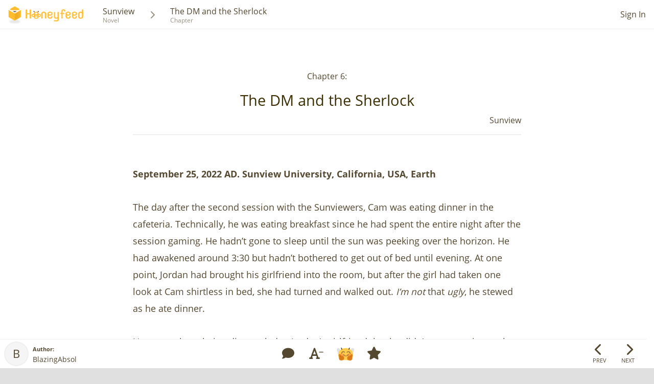

--- FILE ---
content_type: text/html; charset=utf-8
request_url: https://www.honeyfeed.fm/chapters/13449
body_size: 117851
content:
<!DOCTYPE html><html><head prefix="og: http://ogp.me/ns# fb: http://ogp.me/ns/fb# website: http://ogp.me/ns/website#">
<script type="text/javascript">window.NREUM||(NREUM={});NREUM.info={"beacon":"bam.nr-data.net","errorBeacon":"bam.nr-data.net","licenseKey":"NRJS-399d81b48a9b0553bc8","applicationID":"937418955","transactionName":"IlYNFkcKXw0HQktQUQBJFwdHFhwSCl8T","queueTime":1,"applicationTime":71,"agent":""}</script>
<script type="text/javascript">(window.NREUM||(NREUM={})).init={privacy:{cookies_enabled:true},ajax:{deny_list:["bam.nr-data.net"]},feature_flags:["soft_nav"],distributed_tracing:{enabled:true}};(window.NREUM||(NREUM={})).loader_config={agentID:"1134222802",accountID:"3530337",trustKey:"3530337",xpid:"VwMEUVVQDxAJV1ZWBgkOU1E=",licenseKey:"NRJS-399d81b48a9b0553bc8",applicationID:"937418955",browserID:"1134222802"};;/*! For license information please see nr-loader-spa-1.305.0.min.js.LICENSE.txt */
(()=>{var e,t,r={384:(e,t,r)=>{"use strict";r.d(t,{NT:()=>s,US:()=>u,Zm:()=>a,bQ:()=>d,dV:()=>c,pV:()=>l});var n=r(6154),i=r(1863),o=r(1910);const s={beacon:"bam.nr-data.net",errorBeacon:"bam.nr-data.net"};function a(){return n.gm.NREUM||(n.gm.NREUM={}),void 0===n.gm.newrelic&&(n.gm.newrelic=n.gm.NREUM),n.gm.NREUM}function c(){let e=a();return e.o||(e.o={ST:n.gm.setTimeout,SI:n.gm.setImmediate||n.gm.setInterval,CT:n.gm.clearTimeout,XHR:n.gm.XMLHttpRequest,REQ:n.gm.Request,EV:n.gm.Event,PR:n.gm.Promise,MO:n.gm.MutationObserver,FETCH:n.gm.fetch,WS:n.gm.WebSocket},(0,o.i)(...Object.values(e.o))),e}function d(e,t){let r=a();r.initializedAgents??={},t.initializedAt={ms:(0,i.t)(),date:new Date},r.initializedAgents[e]=t}function u(e,t){a()[e]=t}function l(){return function(){let e=a();const t=e.info||{};e.info={beacon:s.beacon,errorBeacon:s.errorBeacon,...t}}(),function(){let e=a();const t=e.init||{};e.init={...t}}(),c(),function(){let e=a();const t=e.loader_config||{};e.loader_config={...t}}(),a()}},782:(e,t,r)=>{"use strict";r.d(t,{T:()=>n});const n=r(860).K7.pageViewTiming},860:(e,t,r)=>{"use strict";r.d(t,{$J:()=>u,K7:()=>c,P3:()=>d,XX:()=>i,Yy:()=>a,df:()=>o,qY:()=>n,v4:()=>s});const n="events",i="jserrors",o="browser/blobs",s="rum",a="browser/logs",c={ajax:"ajax",genericEvents:"generic_events",jserrors:i,logging:"logging",metrics:"metrics",pageAction:"page_action",pageViewEvent:"page_view_event",pageViewTiming:"page_view_timing",sessionReplay:"session_replay",sessionTrace:"session_trace",softNav:"soft_navigations",spa:"spa"},d={[c.pageViewEvent]:1,[c.pageViewTiming]:2,[c.metrics]:3,[c.jserrors]:4,[c.spa]:5,[c.ajax]:6,[c.sessionTrace]:7,[c.softNav]:8,[c.sessionReplay]:9,[c.logging]:10,[c.genericEvents]:11},u={[c.pageViewEvent]:s,[c.pageViewTiming]:n,[c.ajax]:n,[c.spa]:n,[c.softNav]:n,[c.metrics]:i,[c.jserrors]:i,[c.sessionTrace]:o,[c.sessionReplay]:o,[c.logging]:a,[c.genericEvents]:"ins"}},944:(e,t,r)=>{"use strict";r.d(t,{R:()=>i});var n=r(3241);function i(e,t){"function"==typeof console.debug&&(console.debug("New Relic Warning: https://github.com/newrelic/newrelic-browser-agent/blob/main/docs/warning-codes.md#".concat(e),t),(0,n.W)({agentIdentifier:null,drained:null,type:"data",name:"warn",feature:"warn",data:{code:e,secondary:t}}))}},993:(e,t,r)=>{"use strict";r.d(t,{A$:()=>o,ET:()=>s,TZ:()=>a,p_:()=>i});var n=r(860);const i={ERROR:"ERROR",WARN:"WARN",INFO:"INFO",DEBUG:"DEBUG",TRACE:"TRACE"},o={OFF:0,ERROR:1,WARN:2,INFO:3,DEBUG:4,TRACE:5},s="log",a=n.K7.logging},1687:(e,t,r)=>{"use strict";r.d(t,{Ak:()=>d,Ze:()=>f,x3:()=>u});var n=r(3241),i=r(7836),o=r(3606),s=r(860),a=r(2646);const c={};function d(e,t){const r={staged:!1,priority:s.P3[t]||0};l(e),c[e].get(t)||c[e].set(t,r)}function u(e,t){e&&c[e]&&(c[e].get(t)&&c[e].delete(t),p(e,t,!1),c[e].size&&h(e))}function l(e){if(!e)throw new Error("agentIdentifier required");c[e]||(c[e]=new Map)}function f(e="",t="feature",r=!1){if(l(e),!e||!c[e].get(t)||r)return p(e,t);c[e].get(t).staged=!0,h(e)}function h(e){const t=Array.from(c[e]);t.every(([e,t])=>t.staged)&&(t.sort((e,t)=>e[1].priority-t[1].priority),t.forEach(([t])=>{c[e].delete(t),p(e,t)}))}function p(e,t,r=!0){const s=e?i.ee.get(e):i.ee,c=o.i.handlers;if(!s.aborted&&s.backlog&&c){if((0,n.W)({agentIdentifier:e,type:"lifecycle",name:"drain",feature:t}),r){const e=s.backlog[t],r=c[t];if(r){for(let t=0;e&&t<e.length;++t)g(e[t],r);Object.entries(r).forEach(([e,t])=>{Object.values(t||{}).forEach(t=>{t[0]?.on&&t[0]?.context()instanceof a.y&&t[0].on(e,t[1])})})}}s.isolatedBacklog||delete c[t],s.backlog[t]=null,s.emit("drain-"+t,[])}}function g(e,t){var r=e[1];Object.values(t[r]||{}).forEach(t=>{var r=e[0];if(t[0]===r){var n=t[1],i=e[3],o=e[2];n.apply(i,o)}})}},1741:(e,t,r)=>{"use strict";r.d(t,{W:()=>o});var n=r(944),i=r(4261);class o{#e(e,...t){if(this[e]!==o.prototype[e])return this[e](...t);(0,n.R)(35,e)}addPageAction(e,t){return this.#e(i.hG,e,t)}register(e){return this.#e(i.eY,e)}recordCustomEvent(e,t){return this.#e(i.fF,e,t)}setPageViewName(e,t){return this.#e(i.Fw,e,t)}setCustomAttribute(e,t,r){return this.#e(i.cD,e,t,r)}noticeError(e,t){return this.#e(i.o5,e,t)}setUserId(e){return this.#e(i.Dl,e)}setApplicationVersion(e){return this.#e(i.nb,e)}setErrorHandler(e){return this.#e(i.bt,e)}addRelease(e,t){return this.#e(i.k6,e,t)}log(e,t){return this.#e(i.$9,e,t)}start(){return this.#e(i.d3)}finished(e){return this.#e(i.BL,e)}recordReplay(){return this.#e(i.CH)}pauseReplay(){return this.#e(i.Tb)}addToTrace(e){return this.#e(i.U2,e)}setCurrentRouteName(e){return this.#e(i.PA,e)}interaction(e){return this.#e(i.dT,e)}wrapLogger(e,t,r){return this.#e(i.Wb,e,t,r)}measure(e,t){return this.#e(i.V1,e,t)}consent(e){return this.#e(i.Pv,e)}}},1863:(e,t,r)=>{"use strict";function n(){return Math.floor(performance.now())}r.d(t,{t:()=>n})},1910:(e,t,r)=>{"use strict";r.d(t,{i:()=>o});var n=r(944);const i=new Map;function o(...e){return e.every(e=>{if(i.has(e))return i.get(e);const t="function"==typeof e?e.toString():"",r=t.includes("[native code]"),o=t.includes("nrWrapper");return r||o||(0,n.R)(64,e?.name||t),i.set(e,r),r})}},2555:(e,t,r)=>{"use strict";r.d(t,{D:()=>a,f:()=>s});var n=r(384),i=r(8122);const o={beacon:n.NT.beacon,errorBeacon:n.NT.errorBeacon,licenseKey:void 0,applicationID:void 0,sa:void 0,queueTime:void 0,applicationTime:void 0,ttGuid:void 0,user:void 0,account:void 0,product:void 0,extra:void 0,jsAttributes:{},userAttributes:void 0,atts:void 0,transactionName:void 0,tNamePlain:void 0};function s(e){try{return!!e.licenseKey&&!!e.errorBeacon&&!!e.applicationID}catch(e){return!1}}const a=e=>(0,i.a)(e,o)},2614:(e,t,r)=>{"use strict";r.d(t,{BB:()=>s,H3:()=>n,g:()=>d,iL:()=>c,tS:()=>a,uh:()=>i,wk:()=>o});const n="NRBA",i="SESSION",o=144e5,s=18e5,a={STARTED:"session-started",PAUSE:"session-pause",RESET:"session-reset",RESUME:"session-resume",UPDATE:"session-update"},c={SAME_TAB:"same-tab",CROSS_TAB:"cross-tab"},d={OFF:0,FULL:1,ERROR:2}},2646:(e,t,r)=>{"use strict";r.d(t,{y:()=>n});class n{constructor(e){this.contextId=e}}},2843:(e,t,r)=>{"use strict";r.d(t,{G:()=>o,u:()=>i});var n=r(3878);function i(e,t=!1,r,i){(0,n.DD)("visibilitychange",function(){if(t)return void("hidden"===document.visibilityState&&e());e(document.visibilityState)},r,i)}function o(e,t,r){(0,n.sp)("pagehide",e,t,r)}},3241:(e,t,r)=>{"use strict";r.d(t,{W:()=>o});var n=r(6154);const i="newrelic";function o(e={}){try{n.gm.dispatchEvent(new CustomEvent(i,{detail:e}))}catch(e){}}},3304:(e,t,r)=>{"use strict";r.d(t,{A:()=>o});var n=r(7836);const i=()=>{const e=new WeakSet;return(t,r)=>{if("object"==typeof r&&null!==r){if(e.has(r))return;e.add(r)}return r}};function o(e){try{return JSON.stringify(e,i())??""}catch(e){try{n.ee.emit("internal-error",[e])}catch(e){}return""}}},3333:(e,t,r)=>{"use strict";r.d(t,{$v:()=>u,TZ:()=>n,Xh:()=>c,Zp:()=>i,kd:()=>d,mq:()=>a,nf:()=>s,qN:()=>o});const n=r(860).K7.genericEvents,i=["auxclick","click","copy","keydown","paste","scrollend"],o=["focus","blur"],s=4,a=1e3,c=2e3,d=["PageAction","UserAction","BrowserPerformance"],u={RESOURCES:"experimental.resources",REGISTER:"register"}},3434:(e,t,r)=>{"use strict";r.d(t,{Jt:()=>o,YM:()=>d});var n=r(7836),i=r(5607);const o="nr@original:".concat(i.W),s=50;var a=Object.prototype.hasOwnProperty,c=!1;function d(e,t){return e||(e=n.ee),r.inPlace=function(e,t,n,i,o){n||(n="");const s="-"===n.charAt(0);for(let a=0;a<t.length;a++){const c=t[a],d=e[c];l(d)||(e[c]=r(d,s?c+n:n,i,c,o))}},r.flag=o,r;function r(t,r,n,c,d){return l(t)?t:(r||(r=""),nrWrapper[o]=t,function(e,t,r){if(Object.defineProperty&&Object.keys)try{return Object.keys(e).forEach(function(r){Object.defineProperty(t,r,{get:function(){return e[r]},set:function(t){return e[r]=t,t}})}),t}catch(e){u([e],r)}for(var n in e)a.call(e,n)&&(t[n]=e[n])}(t,nrWrapper,e),nrWrapper);function nrWrapper(){var o,a,l,f;let h;try{a=this,o=[...arguments],l="function"==typeof n?n(o,a):n||{}}catch(t){u([t,"",[o,a,c],l],e)}i(r+"start",[o,a,c],l,d);const p=performance.now();let g;try{return f=t.apply(a,o),g=performance.now(),f}catch(e){throw g=performance.now(),i(r+"err",[o,a,e],l,d),h=e,h}finally{const e=g-p,t={start:p,end:g,duration:e,isLongTask:e>=s,methodName:c,thrownError:h};t.isLongTask&&i("long-task",[t,a],l,d),i(r+"end",[o,a,f],l,d)}}}function i(r,n,i,o){if(!c||t){var s=c;c=!0;try{e.emit(r,n,i,t,o)}catch(t){u([t,r,n,i],e)}c=s}}}function u(e,t){t||(t=n.ee);try{t.emit("internal-error",e)}catch(e){}}function l(e){return!(e&&"function"==typeof e&&e.apply&&!e[o])}},3606:(e,t,r)=>{"use strict";r.d(t,{i:()=>o});var n=r(9908);o.on=s;var i=o.handlers={};function o(e,t,r,o){s(o||n.d,i,e,t,r)}function s(e,t,r,i,o){o||(o="feature"),e||(e=n.d);var s=t[o]=t[o]||{};(s[r]=s[r]||[]).push([e,i])}},3738:(e,t,r)=>{"use strict";r.d(t,{He:()=>i,Kp:()=>a,Lc:()=>d,Rz:()=>u,TZ:()=>n,bD:()=>o,d3:()=>s,jx:()=>l,sl:()=>f,uP:()=>c});const n=r(860).K7.sessionTrace,i="bstResource",o="resource",s="-start",a="-end",c="fn"+s,d="fn"+a,u="pushState",l=1e3,f=3e4},3785:(e,t,r)=>{"use strict";r.d(t,{R:()=>c,b:()=>d});var n=r(9908),i=r(1863),o=r(860),s=r(3969),a=r(993);function c(e,t,r={},c=a.p_.INFO,d,u=(0,i.t)()){(0,n.p)(s.xV,["API/logging/".concat(c.toLowerCase(),"/called")],void 0,o.K7.metrics,e),(0,n.p)(a.ET,[u,t,r,c,d],void 0,o.K7.logging,e)}function d(e){return"string"==typeof e&&Object.values(a.p_).some(t=>t===e.toUpperCase().trim())}},3878:(e,t,r)=>{"use strict";function n(e,t){return{capture:e,passive:!1,signal:t}}function i(e,t,r=!1,i){window.addEventListener(e,t,n(r,i))}function o(e,t,r=!1,i){document.addEventListener(e,t,n(r,i))}r.d(t,{DD:()=>o,jT:()=>n,sp:()=>i})},3962:(e,t,r)=>{"use strict";r.d(t,{AM:()=>s,O2:()=>l,OV:()=>o,Qu:()=>f,TZ:()=>c,ih:()=>h,pP:()=>a,t1:()=>u,tC:()=>i,wD:()=>d});var n=r(860);const i=["click","keydown","submit"],o="popstate",s="api",a="initialPageLoad",c=n.K7.softNav,d=5e3,u=500,l={INITIAL_PAGE_LOAD:"",ROUTE_CHANGE:1,UNSPECIFIED:2},f={INTERACTION:1,AJAX:2,CUSTOM_END:3,CUSTOM_TRACER:4},h={IP:"in progress",PF:"pending finish",FIN:"finished",CAN:"cancelled"}},3969:(e,t,r)=>{"use strict";r.d(t,{TZ:()=>n,XG:()=>a,rs:()=>i,xV:()=>s,z_:()=>o});const n=r(860).K7.metrics,i="sm",o="cm",s="storeSupportabilityMetrics",a="storeEventMetrics"},4234:(e,t,r)=>{"use strict";r.d(t,{W:()=>o});var n=r(7836),i=r(1687);class o{constructor(e,t){this.agentIdentifier=e,this.ee=n.ee.get(e),this.featureName=t,this.blocked=!1}deregisterDrain(){(0,i.x3)(this.agentIdentifier,this.featureName)}}},4261:(e,t,r)=>{"use strict";r.d(t,{$9:()=>u,BL:()=>c,CH:()=>p,Dl:()=>x,Fw:()=>w,PA:()=>v,Pl:()=>n,Pv:()=>A,Tb:()=>f,U2:()=>s,V1:()=>E,Wb:()=>T,bt:()=>y,cD:()=>b,d3:()=>R,dT:()=>d,eY:()=>g,fF:()=>h,hG:()=>o,hw:()=>i,k6:()=>a,nb:()=>m,o5:()=>l});const n="api-",i=n+"ixn-",o="addPageAction",s="addToTrace",a="addRelease",c="finished",d="interaction",u="log",l="noticeError",f="pauseReplay",h="recordCustomEvent",p="recordReplay",g="register",m="setApplicationVersion",v="setCurrentRouteName",b="setCustomAttribute",y="setErrorHandler",w="setPageViewName",x="setUserId",R="start",T="wrapLogger",E="measure",A="consent"},4387:(e,t,r)=>{"use strict";function n(e={}){return!(!e.id||!e.name)}function i(e){return"string"==typeof e&&e.trim().length<501||"number"==typeof e}function o(e,t){if(2!==t?.harvestEndpointVersion)return{};const r=t.agentRef.runtime.appMetadata.agents[0].entityGuid;return n(e)?{"source.id":e.id,"source.name":e.name,"source.type":e.type,"parent.id":e.parent?.id||r}:{"entity.guid":r,appId:t.agentRef.info.applicationID}}r.d(t,{Ux:()=>o,c7:()=>n,yo:()=>i})},5205:(e,t,r)=>{"use strict";r.d(t,{j:()=>_});var n=r(384),i=r(1741);var o=r(2555),s=r(3333);const a=e=>{if(!e||"string"!=typeof e)return!1;try{document.createDocumentFragment().querySelector(e)}catch{return!1}return!0};var c=r(2614),d=r(944),u=r(8122);const l="[data-nr-mask]",f=e=>(0,u.a)(e,(()=>{const e={feature_flags:[],experimental:{allow_registered_children:!1,resources:!1},mask_selector:"*",block_selector:"[data-nr-block]",mask_input_options:{color:!1,date:!1,"datetime-local":!1,email:!1,month:!1,number:!1,range:!1,search:!1,tel:!1,text:!1,time:!1,url:!1,week:!1,textarea:!1,select:!1,password:!0}};return{ajax:{deny_list:void 0,block_internal:!0,enabled:!0,autoStart:!0},api:{get allow_registered_children(){return e.feature_flags.includes(s.$v.REGISTER)||e.experimental.allow_registered_children},set allow_registered_children(t){e.experimental.allow_registered_children=t},duplicate_registered_data:!1},browser_consent_mode:{enabled:!1},distributed_tracing:{enabled:void 0,exclude_newrelic_header:void 0,cors_use_newrelic_header:void 0,cors_use_tracecontext_headers:void 0,allowed_origins:void 0},get feature_flags(){return e.feature_flags},set feature_flags(t){e.feature_flags=t},generic_events:{enabled:!0,autoStart:!0},harvest:{interval:30},jserrors:{enabled:!0,autoStart:!0},logging:{enabled:!0,autoStart:!0},metrics:{enabled:!0,autoStart:!0},obfuscate:void 0,page_action:{enabled:!0},page_view_event:{enabled:!0,autoStart:!0},page_view_timing:{enabled:!0,autoStart:!0},performance:{capture_marks:!1,capture_measures:!1,capture_detail:!0,resources:{get enabled(){return e.feature_flags.includes(s.$v.RESOURCES)||e.experimental.resources},set enabled(t){e.experimental.resources=t},asset_types:[],first_party_domains:[],ignore_newrelic:!0}},privacy:{cookies_enabled:!0},proxy:{assets:void 0,beacon:void 0},session:{expiresMs:c.wk,inactiveMs:c.BB},session_replay:{autoStart:!0,enabled:!1,preload:!1,sampling_rate:10,error_sampling_rate:100,collect_fonts:!1,inline_images:!1,fix_stylesheets:!0,mask_all_inputs:!0,get mask_text_selector(){return e.mask_selector},set mask_text_selector(t){a(t)?e.mask_selector="".concat(t,",").concat(l):""===t||null===t?e.mask_selector=l:(0,d.R)(5,t)},get block_class(){return"nr-block"},get ignore_class(){return"nr-ignore"},get mask_text_class(){return"nr-mask"},get block_selector(){return e.block_selector},set block_selector(t){a(t)?e.block_selector+=",".concat(t):""!==t&&(0,d.R)(6,t)},get mask_input_options(){return e.mask_input_options},set mask_input_options(t){t&&"object"==typeof t?e.mask_input_options={...t,password:!0}:(0,d.R)(7,t)}},session_trace:{enabled:!0,autoStart:!0},soft_navigations:{enabled:!0,autoStart:!0},spa:{enabled:!0,autoStart:!0},ssl:void 0,user_actions:{enabled:!0,elementAttributes:["id","className","tagName","type"]}}})());var h=r(6154),p=r(9324);let g=0;const m={buildEnv:p.F3,distMethod:p.Xs,version:p.xv,originTime:h.WN},v={consented:!1},b={appMetadata:{},get consented(){return this.session?.state?.consent||v.consented},set consented(e){v.consented=e},customTransaction:void 0,denyList:void 0,disabled:!1,harvester:void 0,isolatedBacklog:!1,isRecording:!1,loaderType:void 0,maxBytes:3e4,obfuscator:void 0,onerror:void 0,ptid:void 0,releaseIds:{},session:void 0,timeKeeper:void 0,registeredEntities:[],jsAttributesMetadata:{bytes:0},get harvestCount(){return++g}},y=e=>{const t=(0,u.a)(e,b),r=Object.keys(m).reduce((e,t)=>(e[t]={value:m[t],writable:!1,configurable:!0,enumerable:!0},e),{});return Object.defineProperties(t,r)};var w=r(5701);const x=e=>{const t=e.startsWith("http");e+="/",r.p=t?e:"https://"+e};var R=r(7836),T=r(3241);const E={accountID:void 0,trustKey:void 0,agentID:void 0,licenseKey:void 0,applicationID:void 0,xpid:void 0},A=e=>(0,u.a)(e,E),S=new Set;function _(e,t={},r,s){let{init:a,info:c,loader_config:d,runtime:u={},exposed:l=!0}=t;if(!c){const e=(0,n.pV)();a=e.init,c=e.info,d=e.loader_config}e.init=f(a||{}),e.loader_config=A(d||{}),c.jsAttributes??={},h.bv&&(c.jsAttributes.isWorker=!0),e.info=(0,o.D)(c);const p=e.init,g=[c.beacon,c.errorBeacon];S.has(e.agentIdentifier)||(p.proxy.assets&&(x(p.proxy.assets),g.push(p.proxy.assets)),p.proxy.beacon&&g.push(p.proxy.beacon),e.beacons=[...g],function(e){const t=(0,n.pV)();Object.getOwnPropertyNames(i.W.prototype).forEach(r=>{const n=i.W.prototype[r];if("function"!=typeof n||"constructor"===n)return;let o=t[r];e[r]&&!1!==e.exposed&&"micro-agent"!==e.runtime?.loaderType&&(t[r]=(...t)=>{const n=e[r](...t);return o?o(...t):n})})}(e),(0,n.US)("activatedFeatures",w.B),e.runSoftNavOverSpa&&=!0===p.soft_navigations.enabled&&p.feature_flags.includes("soft_nav")),u.denyList=[...p.ajax.deny_list||[],...p.ajax.block_internal?g:[]],u.ptid=e.agentIdentifier,u.loaderType=r,e.runtime=y(u),S.has(e.agentIdentifier)||(e.ee=R.ee.get(e.agentIdentifier),e.exposed=l,(0,T.W)({agentIdentifier:e.agentIdentifier,drained:!!w.B?.[e.agentIdentifier],type:"lifecycle",name:"initialize",feature:void 0,data:e.config})),S.add(e.agentIdentifier)}},5270:(e,t,r)=>{"use strict";r.d(t,{Aw:()=>s,SR:()=>o,rF:()=>a});var n=r(384),i=r(7767);function o(e){return!!(0,n.dV)().o.MO&&(0,i.V)(e)&&!0===e?.session_trace.enabled}function s(e){return!0===e?.session_replay.preload&&o(e)}function a(e,t){try{if("string"==typeof t?.type){if("password"===t.type.toLowerCase())return"*".repeat(e?.length||0);if(void 0!==t?.dataset?.nrUnmask||t?.classList?.contains("nr-unmask"))return e}}catch(e){}return"string"==typeof e?e.replace(/[\S]/g,"*"):"*".repeat(e?.length||0)}},5289:(e,t,r)=>{"use strict";r.d(t,{GG:()=>s,Qr:()=>c,sB:()=>a});var n=r(3878),i=r(6389);function o(){return"undefined"==typeof document||"complete"===document.readyState}function s(e,t){if(o())return e();const r=(0,i.J)(e),s=setInterval(()=>{o()&&(clearInterval(s),r())},500);(0,n.sp)("load",r,t)}function a(e){if(o())return e();(0,n.DD)("DOMContentLoaded",e)}function c(e){if(o())return e();(0,n.sp)("popstate",e)}},5607:(e,t,r)=>{"use strict";r.d(t,{W:()=>n});const n=(0,r(9566).bz)()},5701:(e,t,r)=>{"use strict";r.d(t,{B:()=>o,t:()=>s});var n=r(3241);const i=new Set,o={};function s(e,t){const r=t.agentIdentifier;o[r]??={},e&&"object"==typeof e&&(i.has(r)||(t.ee.emit("rumresp",[e]),o[r]=e,i.add(r),(0,n.W)({agentIdentifier:r,loaded:!0,drained:!0,type:"lifecycle",name:"load",feature:void 0,data:e})))}},6154:(e,t,r)=>{"use strict";r.d(t,{A4:()=>a,OF:()=>u,RI:()=>i,WN:()=>h,bv:()=>o,eN:()=>p,gm:()=>s,lR:()=>f,m:()=>d,mw:()=>c,sb:()=>l});var n=r(1863);const i="undefined"!=typeof window&&!!window.document,o="undefined"!=typeof WorkerGlobalScope&&("undefined"!=typeof self&&self instanceof WorkerGlobalScope&&self.navigator instanceof WorkerNavigator||"undefined"!=typeof globalThis&&globalThis instanceof WorkerGlobalScope&&globalThis.navigator instanceof WorkerNavigator),s=i?window:"undefined"!=typeof WorkerGlobalScope&&("undefined"!=typeof self&&self instanceof WorkerGlobalScope&&self||"undefined"!=typeof globalThis&&globalThis instanceof WorkerGlobalScope&&globalThis),a="complete"===s?.document?.readyState,c=Boolean("hidden"===s?.document?.visibilityState),d=""+s?.location,u=/iPad|iPhone|iPod/.test(s.navigator?.userAgent),l=u&&"undefined"==typeof SharedWorker,f=(()=>{const e=s.navigator?.userAgent?.match(/Firefox[/\s](\d+\.\d+)/);return Array.isArray(e)&&e.length>=2?+e[1]:0})(),h=Date.now()-(0,n.t)(),p=()=>"undefined"!=typeof PerformanceNavigationTiming&&s?.performance?.getEntriesByType("navigation")?.length>0},6344:(e,t,r)=>{"use strict";r.d(t,{BB:()=>u,Qb:()=>l,TZ:()=>i,Ug:()=>s,Vh:()=>o,_s:()=>a,bc:()=>d,yP:()=>c});var n=r(2614);const i=r(860).K7.sessionReplay,o="errorDuringReplay",s=.12,a={DomContentLoaded:0,Load:1,FullSnapshot:2,IncrementalSnapshot:3,Meta:4,Custom:5},c={[n.g.ERROR]:15e3,[n.g.FULL]:3e5,[n.g.OFF]:0},d={RESET:{message:"Session was reset",sm:"Reset"},IMPORT:{message:"Recorder failed to import",sm:"Import"},TOO_MANY:{message:"429: Too Many Requests",sm:"Too-Many"},TOO_BIG:{message:"Payload was too large",sm:"Too-Big"},CROSS_TAB:{message:"Session Entity was set to OFF on another tab",sm:"Cross-Tab"},ENTITLEMENTS:{message:"Session Replay is not allowed and will not be started",sm:"Entitlement"}},u=5e3,l={API:"api",RESUME:"resume",SWITCH_TO_FULL:"switchToFull",INITIALIZE:"initialize",PRELOAD:"preload"}},6389:(e,t,r)=>{"use strict";function n(e,t=500,r={}){const n=r?.leading||!1;let i;return(...r)=>{n&&void 0===i&&(e.apply(this,r),i=setTimeout(()=>{i=clearTimeout(i)},t)),n||(clearTimeout(i),i=setTimeout(()=>{e.apply(this,r)},t))}}function i(e){let t=!1;return(...r)=>{t||(t=!0,e.apply(this,r))}}r.d(t,{J:()=>i,s:()=>n})},6630:(e,t,r)=>{"use strict";r.d(t,{T:()=>n});const n=r(860).K7.pageViewEvent},6774:(e,t,r)=>{"use strict";r.d(t,{T:()=>n});const n=r(860).K7.jserrors},7295:(e,t,r)=>{"use strict";r.d(t,{Xv:()=>s,gX:()=>i,iW:()=>o});var n=[];function i(e){if(!e||o(e))return!1;if(0===n.length)return!0;for(var t=0;t<n.length;t++){var r=n[t];if("*"===r.hostname)return!1;if(a(r.hostname,e.hostname)&&c(r.pathname,e.pathname))return!1}return!0}function o(e){return void 0===e.hostname}function s(e){if(n=[],e&&e.length)for(var t=0;t<e.length;t++){let r=e[t];if(!r)continue;0===r.indexOf("http://")?r=r.substring(7):0===r.indexOf("https://")&&(r=r.substring(8));const i=r.indexOf("/");let o,s;i>0?(o=r.substring(0,i),s=r.substring(i)):(o=r,s="");let[a]=o.split(":");n.push({hostname:a,pathname:s})}}function a(e,t){return!(e.length>t.length)&&t.indexOf(e)===t.length-e.length}function c(e,t){return 0===e.indexOf("/")&&(e=e.substring(1)),0===t.indexOf("/")&&(t=t.substring(1)),""===e||e===t}},7378:(e,t,r)=>{"use strict";r.d(t,{$p:()=>R,BR:()=>b,Kp:()=>x,L3:()=>y,Lc:()=>c,NC:()=>o,SG:()=>u,TZ:()=>i,U6:()=>p,UT:()=>m,d3:()=>w,dT:()=>f,e5:()=>E,gx:()=>v,l9:()=>l,oW:()=>h,op:()=>g,rw:()=>d,tH:()=>A,uP:()=>a,wW:()=>T,xq:()=>s});var n=r(384);const i=r(860).K7.spa,o=["click","submit","keypress","keydown","keyup","change"],s=999,a="fn-start",c="fn-end",d="cb-start",u="api-ixn-",l="remaining",f="interaction",h="spaNode",p="jsonpNode",g="fetch-start",m="fetch-done",v="fetch-body-",b="jsonp-end",y=(0,n.dV)().o.ST,w="-start",x="-end",R="-body",T="cb"+x,E="jsTime",A="fetch"},7485:(e,t,r)=>{"use strict";r.d(t,{D:()=>i});var n=r(6154);function i(e){if(0===(e||"").indexOf("data:"))return{protocol:"data"};try{const t=new URL(e,location.href),r={port:t.port,hostname:t.hostname,pathname:t.pathname,search:t.search,protocol:t.protocol.slice(0,t.protocol.indexOf(":")),sameOrigin:t.protocol===n.gm?.location?.protocol&&t.host===n.gm?.location?.host};return r.port&&""!==r.port||("http:"===t.protocol&&(r.port="80"),"https:"===t.protocol&&(r.port="443")),r.pathname&&""!==r.pathname?r.pathname.startsWith("/")||(r.pathname="/".concat(r.pathname)):r.pathname="/",r}catch(e){return{}}}},7699:(e,t,r)=>{"use strict";r.d(t,{It:()=>o,KC:()=>a,No:()=>i,qh:()=>s});var n=r(860);const i=16e3,o=1e6,s="SESSION_ERROR",a={[n.K7.logging]:!0,[n.K7.genericEvents]:!1,[n.K7.jserrors]:!1,[n.K7.ajax]:!1}},7767:(e,t,r)=>{"use strict";r.d(t,{V:()=>i});var n=r(6154);const i=e=>n.RI&&!0===e?.privacy.cookies_enabled},7836:(e,t,r)=>{"use strict";r.d(t,{P:()=>a,ee:()=>c});var n=r(384),i=r(8990),o=r(2646),s=r(5607);const a="nr@context:".concat(s.W),c=function e(t,r){var n={},s={},u={},l=!1;try{l=16===r.length&&d.initializedAgents?.[r]?.runtime.isolatedBacklog}catch(e){}var f={on:p,addEventListener:p,removeEventListener:function(e,t){var r=n[e];if(!r)return;for(var i=0;i<r.length;i++)r[i]===t&&r.splice(i,1)},emit:function(e,r,n,i,o){!1!==o&&(o=!0);if(c.aborted&&!i)return;t&&o&&t.emit(e,r,n);var a=h(n);g(e).forEach(e=>{e.apply(a,r)});var d=v()[s[e]];d&&d.push([f,e,r,a]);return a},get:m,listeners:g,context:h,buffer:function(e,t){const r=v();if(t=t||"feature",f.aborted)return;Object.entries(e||{}).forEach(([e,n])=>{s[n]=t,t in r||(r[t]=[])})},abort:function(){f._aborted=!0,Object.keys(f.backlog).forEach(e=>{delete f.backlog[e]})},isBuffering:function(e){return!!v()[s[e]]},debugId:r,backlog:l?{}:t&&"object"==typeof t.backlog?t.backlog:{},isolatedBacklog:l};return Object.defineProperty(f,"aborted",{get:()=>{let e=f._aborted||!1;return e||(t&&(e=t.aborted),e)}}),f;function h(e){return e&&e instanceof o.y?e:e?(0,i.I)(e,a,()=>new o.y(a)):new o.y(a)}function p(e,t){n[e]=g(e).concat(t)}function g(e){return n[e]||[]}function m(t){return u[t]=u[t]||e(f,t)}function v(){return f.backlog}}(void 0,"globalEE"),d=(0,n.Zm)();d.ee||(d.ee=c)},8122:(e,t,r)=>{"use strict";r.d(t,{a:()=>i});var n=r(944);function i(e,t){try{if(!e||"object"!=typeof e)return(0,n.R)(3);if(!t||"object"!=typeof t)return(0,n.R)(4);const r=Object.create(Object.getPrototypeOf(t),Object.getOwnPropertyDescriptors(t)),o=0===Object.keys(r).length?e:r;for(let s in o)if(void 0!==e[s])try{if(null===e[s]){r[s]=null;continue}Array.isArray(e[s])&&Array.isArray(t[s])?r[s]=Array.from(new Set([...e[s],...t[s]])):"object"==typeof e[s]&&"object"==typeof t[s]?r[s]=i(e[s],t[s]):r[s]=e[s]}catch(e){r[s]||(0,n.R)(1,e)}return r}catch(e){(0,n.R)(2,e)}}},8139:(e,t,r)=>{"use strict";r.d(t,{u:()=>f});var n=r(7836),i=r(3434),o=r(8990),s=r(6154);const a={},c=s.gm.XMLHttpRequest,d="addEventListener",u="removeEventListener",l="nr@wrapped:".concat(n.P);function f(e){var t=function(e){return(e||n.ee).get("events")}(e);if(a[t.debugId]++)return t;a[t.debugId]=1;var r=(0,i.YM)(t,!0);function f(e){r.inPlace(e,[d,u],"-",p)}function p(e,t){return e[1]}return"getPrototypeOf"in Object&&(s.RI&&h(document,f),c&&h(c.prototype,f),h(s.gm,f)),t.on(d+"-start",function(e,t){var n=e[1];if(null!==n&&("function"==typeof n||"object"==typeof n)&&"newrelic"!==e[0]){var i=(0,o.I)(n,l,function(){var e={object:function(){if("function"!=typeof n.handleEvent)return;return n.handleEvent.apply(n,arguments)},function:n}[typeof n];return e?r(e,"fn-",null,e.name||"anonymous"):n});this.wrapped=e[1]=i}}),t.on(u+"-start",function(e){e[1]=this.wrapped||e[1]}),t}function h(e,t,...r){let n=e;for(;"object"==typeof n&&!Object.prototype.hasOwnProperty.call(n,d);)n=Object.getPrototypeOf(n);n&&t(n,...r)}},8374:(e,t,r)=>{r.nc=(()=>{try{return document?.currentScript?.nonce}catch(e){}return""})()},8990:(e,t,r)=>{"use strict";r.d(t,{I:()=>i});var n=Object.prototype.hasOwnProperty;function i(e,t,r){if(n.call(e,t))return e[t];var i=r();if(Object.defineProperty&&Object.keys)try{return Object.defineProperty(e,t,{value:i,writable:!0,enumerable:!1}),i}catch(e){}return e[t]=i,i}},9300:(e,t,r)=>{"use strict";r.d(t,{T:()=>n});const n=r(860).K7.ajax},9324:(e,t,r)=>{"use strict";r.d(t,{AJ:()=>s,F3:()=>i,Xs:()=>o,Yq:()=>a,xv:()=>n});const n="1.305.0",i="PROD",o="CDN",s="@newrelic/rrweb",a="1.0.1"},9566:(e,t,r)=>{"use strict";r.d(t,{LA:()=>a,ZF:()=>c,bz:()=>s,el:()=>d});var n=r(6154);const i="xxxxxxxx-xxxx-4xxx-yxxx-xxxxxxxxxxxx";function o(e,t){return e?15&e[t]:16*Math.random()|0}function s(){const e=n.gm?.crypto||n.gm?.msCrypto;let t,r=0;return e&&e.getRandomValues&&(t=e.getRandomValues(new Uint8Array(30))),i.split("").map(e=>"x"===e?o(t,r++).toString(16):"y"===e?(3&o()|8).toString(16):e).join("")}function a(e){const t=n.gm?.crypto||n.gm?.msCrypto;let r,i=0;t&&t.getRandomValues&&(r=t.getRandomValues(new Uint8Array(e)));const s=[];for(var a=0;a<e;a++)s.push(o(r,i++).toString(16));return s.join("")}function c(){return a(16)}function d(){return a(32)}},9908:(e,t,r)=>{"use strict";r.d(t,{d:()=>n,p:()=>i});var n=r(7836).ee.get("handle");function i(e,t,r,i,o){o?(o.buffer([e],i),o.emit(e,t,r)):(n.buffer([e],i),n.emit(e,t,r))}}},n={};function i(e){var t=n[e];if(void 0!==t)return t.exports;var o=n[e]={exports:{}};return r[e](o,o.exports,i),o.exports}i.m=r,i.d=(e,t)=>{for(var r in t)i.o(t,r)&&!i.o(e,r)&&Object.defineProperty(e,r,{enumerable:!0,get:t[r]})},i.f={},i.e=e=>Promise.all(Object.keys(i.f).reduce((t,r)=>(i.f[r](e,t),t),[])),i.u=e=>({212:"nr-spa-compressor",249:"nr-spa-recorder",478:"nr-spa"}[e]+"-1.305.0.min.js"),i.o=(e,t)=>Object.prototype.hasOwnProperty.call(e,t),e={},t="NRBA-1.305.0.PROD:",i.l=(r,n,o,s)=>{if(e[r])e[r].push(n);else{var a,c;if(void 0!==o)for(var d=document.getElementsByTagName("script"),u=0;u<d.length;u++){var l=d[u];if(l.getAttribute("src")==r||l.getAttribute("data-webpack")==t+o){a=l;break}}if(!a){c=!0;var f={478:"sha512-ThlgRmXNEfRleWOcB+rCg2BDhJEPTbSIevhrE8IsLDuMof3nL+qxiihoNdjZT5JNtI/4JlzSqBNZSthr7Y6ygA==",249:"sha512-JYoSmdH39Uy5+7v/V9QcH0TwfxIcuGfkLRkZyNpqzHTGe6HYLBcLnXqjgD0cL1mm1WoDp68dSb4IBw4AYptWMg==",212:"sha512-V28ikYA1K2MbjwepZ5YejkSD94BI6oApz0vZgLJBCNdsRiO5FmUQZ13g6LmHjh23nJcVW85Un5HkKn144Fak7A=="};(a=document.createElement("script")).charset="utf-8",i.nc&&a.setAttribute("nonce",i.nc),a.setAttribute("data-webpack",t+o),a.src=r,0!==a.src.indexOf(window.location.origin+"/")&&(a.crossOrigin="anonymous"),f[s]&&(a.integrity=f[s])}e[r]=[n];var h=(t,n)=>{a.onerror=a.onload=null,clearTimeout(p);var i=e[r];if(delete e[r],a.parentNode&&a.parentNode.removeChild(a),i&&i.forEach(e=>e(n)),t)return t(n)},p=setTimeout(h.bind(null,void 0,{type:"timeout",target:a}),12e4);a.onerror=h.bind(null,a.onerror),a.onload=h.bind(null,a.onload),c&&document.head.appendChild(a)}},i.r=e=>{"undefined"!=typeof Symbol&&Symbol.toStringTag&&Object.defineProperty(e,Symbol.toStringTag,{value:"Module"}),Object.defineProperty(e,"__esModule",{value:!0})},i.p="https://js-agent.newrelic.com/",(()=>{var e={38:0,788:0};i.f.j=(t,r)=>{var n=i.o(e,t)?e[t]:void 0;if(0!==n)if(n)r.push(n[2]);else{var o=new Promise((r,i)=>n=e[t]=[r,i]);r.push(n[2]=o);var s=i.p+i.u(t),a=new Error;i.l(s,r=>{if(i.o(e,t)&&(0!==(n=e[t])&&(e[t]=void 0),n)){var o=r&&("load"===r.type?"missing":r.type),s=r&&r.target&&r.target.src;a.message="Loading chunk "+t+" failed.\n("+o+": "+s+")",a.name="ChunkLoadError",a.type=o,a.request=s,n[1](a)}},"chunk-"+t,t)}};var t=(t,r)=>{var n,o,[s,a,c]=r,d=0;if(s.some(t=>0!==e[t])){for(n in a)i.o(a,n)&&(i.m[n]=a[n]);if(c)c(i)}for(t&&t(r);d<s.length;d++)o=s[d],i.o(e,o)&&e[o]&&e[o][0](),e[o]=0},r=self["webpackChunk:NRBA-1.305.0.PROD"]=self["webpackChunk:NRBA-1.305.0.PROD"]||[];r.forEach(t.bind(null,0)),r.push=t.bind(null,r.push.bind(r))})(),(()=>{"use strict";i(8374);var e=i(9566),t=i(1741);class r extends t.W{agentIdentifier=(0,e.LA)(16)}var n=i(860);const o=Object.values(n.K7);var s=i(5205);var a=i(9908),c=i(1863),d=i(4261),u=i(3241),l=i(944),f=i(5701),h=i(3969);function p(e,t,i,o){const s=o||i;!s||s[e]&&s[e]!==r.prototype[e]||(s[e]=function(){(0,a.p)(h.xV,["API/"+e+"/called"],void 0,n.K7.metrics,i.ee),(0,u.W)({agentIdentifier:i.agentIdentifier,drained:!!f.B?.[i.agentIdentifier],type:"data",name:"api",feature:d.Pl+e,data:{}});try{return t.apply(this,arguments)}catch(e){(0,l.R)(23,e)}})}function g(e,t,r,n,i){const o=e.info;null===r?delete o.jsAttributes[t]:o.jsAttributes[t]=r,(i||null===r)&&(0,a.p)(d.Pl+n,[(0,c.t)(),t,r],void 0,"session",e.ee)}var m=i(1687),v=i(4234),b=i(5289),y=i(6154),w=i(5270),x=i(7767),R=i(6389),T=i(7699);class E extends v.W{constructor(e,t){super(e.agentIdentifier,t),this.agentRef=e,this.abortHandler=void 0,this.featAggregate=void 0,this.loadedSuccessfully=void 0,this.onAggregateImported=new Promise(e=>{this.loadedSuccessfully=e}),this.deferred=Promise.resolve(),!1===e.init[this.featureName].autoStart?this.deferred=new Promise((t,r)=>{this.ee.on("manual-start-all",(0,R.J)(()=>{(0,m.Ak)(e.agentIdentifier,this.featureName),t()}))}):(0,m.Ak)(e.agentIdentifier,t)}importAggregator(e,t,r={}){if(this.featAggregate)return;const n=async()=>{let n;await this.deferred;try{if((0,x.V)(e.init)){const{setupAgentSession:t}=await i.e(478).then(i.bind(i,8766));n=t(e)}}catch(e){(0,l.R)(20,e),this.ee.emit("internal-error",[e]),(0,a.p)(T.qh,[e],void 0,this.featureName,this.ee)}try{if(!this.#t(this.featureName,n,e.init))return(0,m.Ze)(this.agentIdentifier,this.featureName),void this.loadedSuccessfully(!1);const{Aggregate:i}=await t();this.featAggregate=new i(e,r),e.runtime.harvester.initializedAggregates.push(this.featAggregate),this.loadedSuccessfully(!0)}catch(e){(0,l.R)(34,e),this.abortHandler?.(),(0,m.Ze)(this.agentIdentifier,this.featureName,!0),this.loadedSuccessfully(!1),this.ee&&this.ee.abort()}};y.RI?(0,b.GG)(()=>n(),!0):n()}#t(e,t,r){if(this.blocked)return!1;switch(e){case n.K7.sessionReplay:return(0,w.SR)(r)&&!!t;case n.K7.sessionTrace:return!!t;default:return!0}}}var A=i(6630),S=i(2614);class _ extends E{static featureName=A.T;constructor(e){var t;super(e,A.T),this.setupInspectionEvents(e.agentIdentifier),t=e,p(d.Fw,function(e,r){"string"==typeof e&&("/"!==e.charAt(0)&&(e="/"+e),t.runtime.customTransaction=(r||"http://custom.transaction")+e,(0,a.p)(d.Pl+d.Fw,[(0,c.t)()],void 0,void 0,t.ee))},t),this.importAggregator(e,()=>i.e(478).then(i.bind(i,2467)))}setupInspectionEvents(e){const t=(t,r)=>{t&&(0,u.W)({agentIdentifier:e,timeStamp:t.timeStamp,loaded:"complete"===t.target.readyState,type:"window",name:r,data:t.target.location+""})};(0,b.sB)(e=>{t(e,"DOMContentLoaded")}),(0,b.GG)(e=>{t(e,"load")}),(0,b.Qr)(e=>{t(e,"navigate")}),this.ee.on(S.tS.UPDATE,(t,r)=>{(0,u.W)({agentIdentifier:e,type:"lifecycle",name:"session",data:r})})}}var O=i(384);var N=i(2843),I=i(782);class P extends E{static featureName=I.T;constructor(e){super(e,I.T),y.RI&&((0,N.u)(()=>(0,a.p)("docHidden",[(0,c.t)()],void 0,I.T,this.ee),!0),(0,N.G)(()=>(0,a.p)("winPagehide",[(0,c.t)()],void 0,I.T,this.ee)),this.importAggregator(e,()=>i.e(478).then(i.bind(i,9917))))}}class j extends E{static featureName=h.TZ;constructor(e){super(e,h.TZ),y.RI&&document.addEventListener("securitypolicyviolation",e=>{(0,a.p)(h.xV,["Generic/CSPViolation/Detected"],void 0,this.featureName,this.ee)}),this.importAggregator(e,()=>i.e(478).then(i.bind(i,6555)))}}var k=i(6774),C=i(3878),D=i(3304);class L{constructor(e,t,r,n,i){this.name="UncaughtError",this.message="string"==typeof e?e:(0,D.A)(e),this.sourceURL=t,this.line=r,this.column=n,this.__newrelic=i}}function M(e){return K(e)?e:new L(void 0!==e?.message?e.message:e,e?.filename||e?.sourceURL,e?.lineno||e?.line,e?.colno||e?.col,e?.__newrelic,e?.cause)}function H(e){const t="Unhandled Promise Rejection: ";if(!e?.reason)return;if(K(e.reason)){try{e.reason.message.startsWith(t)||(e.reason.message=t+e.reason.message)}catch(e){}return M(e.reason)}const r=M(e.reason);return(r.message||"").startsWith(t)||(r.message=t+r.message),r}function B(e){if(e.error instanceof SyntaxError&&!/:\d+$/.test(e.error.stack?.trim())){const t=new L(e.message,e.filename,e.lineno,e.colno,e.error.__newrelic,e.cause);return t.name=SyntaxError.name,t}return K(e.error)?e.error:M(e)}function K(e){return e instanceof Error&&!!e.stack}function W(e,t,r,i,o=(0,c.t)()){"string"==typeof e&&(e=new Error(e)),(0,a.p)("err",[e,o,!1,t,r.runtime.isRecording,void 0,i],void 0,n.K7.jserrors,r.ee),(0,a.p)("uaErr",[],void 0,n.K7.genericEvents,r.ee)}var U=i(4387),F=i(993),V=i(3785);function G(e,{customAttributes:t={},level:r=F.p_.INFO}={},n,i,o=(0,c.t)()){(0,V.R)(n.ee,e,t,r,i,o)}function z(e,t,r,i,o=(0,c.t)()){(0,a.p)(d.Pl+d.hG,[o,e,t,i],void 0,n.K7.genericEvents,r.ee)}function Z(e,t,r,i,o=(0,c.t)()){const{start:s,end:u,customAttributes:f}=t||{},h={customAttributes:f||{}};if("object"!=typeof h.customAttributes||"string"!=typeof e||0===e.length)return void(0,l.R)(57);const p=(e,t)=>null==e?t:"number"==typeof e?e:e instanceof PerformanceMark?e.startTime:Number.NaN;if(h.start=p(s,0),h.end=p(u,o),Number.isNaN(h.start)||Number.isNaN(h.end))(0,l.R)(57);else{if(h.duration=h.end-h.start,!(h.duration<0))return(0,a.p)(d.Pl+d.V1,[h,e,i],void 0,n.K7.genericEvents,r.ee),h;(0,l.R)(58)}}function q(e,t={},r,i,o=(0,c.t)()){(0,a.p)(d.Pl+d.fF,[o,e,t,i],void 0,n.K7.genericEvents,r.ee)}function X(e){p(d.eY,function(t){return Y(e,t)},e)}function Y(e,t,r){const i={};(0,l.R)(54,"newrelic.register"),t||={},t.type="MFE",t.licenseKey||=e.info.licenseKey,t.blocked=!1,t.parent=r||{};let o=()=>{};const s=e.runtime.registeredEntities,d=s.find(({metadata:{target:{id:e,name:r}}})=>e===t.id);if(d)return d.metadata.target.name!==t.name&&(d.metadata.target.name=t.name),d;const u=e=>{t.blocked=!0,o=e};e.init.api.allow_registered_children||u((0,R.J)(()=>(0,l.R)(55))),(0,U.c7)(t)||u((0,R.J)(()=>(0,l.R)(48,t))),(0,U.yo)(t.id)&&(0,U.yo)(t.name)||u((0,R.J)(()=>(0,l.R)(48,t)));const f={addPageAction:(r,n={})=>m(z,[r,{...i,...n},e],t),log:(r,n={})=>m(G,[r,{...n,customAttributes:{...i,...n.customAttributes||{}}},e],t),measure:(r,n={})=>m(Z,[r,{...n,customAttributes:{...i,...n.customAttributes||{}}},e],t),noticeError:(r,n={})=>m(W,[r,{...i,...n},e],t),register:(t={})=>m(Y,[e,t],f.metadata.target),recordCustomEvent:(r,n={})=>m(q,[r,{...i,...n},e],t),setApplicationVersion:e=>g("application.version",e),setCustomAttribute:(e,t)=>g(e,t),setUserId:e=>g("enduser.id",e),metadata:{customAttributes:i,target:t}},p=()=>(t.blocked&&o(),t.blocked);p()||s.push(f);const g=(e,t)=>{p()||(i[e]=t)},m=(t,r,i)=>{if(p())return;const o=(0,c.t)();(0,a.p)(h.xV,["API/register/".concat(t.name,"/called")],void 0,n.K7.metrics,e.ee);try{return e.init.api.duplicate_registered_data&&"register"!==t.name&&t(...r,void 0,o),t(...r,i,o)}catch(e){(0,l.R)(50,e)}};return f}class J extends E{static featureName=k.T;constructor(e){var t;super(e,k.T),t=e,p(d.o5,(e,r)=>W(e,r,t),t),function(e){p(d.bt,function(t){e.runtime.onerror=t},e)}(e),function(e){let t=0;p(d.k6,function(e,r){++t>10||(this.runtime.releaseIds[e.slice(-200)]=(""+r).slice(-200))},e)}(e),X(e);try{this.removeOnAbort=new AbortController}catch(e){}this.ee.on("internal-error",(t,r)=>{this.abortHandler&&(0,a.p)("ierr",[M(t),(0,c.t)(),!0,{},e.runtime.isRecording,r],void 0,this.featureName,this.ee)}),y.gm.addEventListener("unhandledrejection",t=>{this.abortHandler&&(0,a.p)("err",[H(t),(0,c.t)(),!1,{unhandledPromiseRejection:1},e.runtime.isRecording],void 0,this.featureName,this.ee)},(0,C.jT)(!1,this.removeOnAbort?.signal)),y.gm.addEventListener("error",t=>{this.abortHandler&&(0,a.p)("err",[B(t),(0,c.t)(),!1,{},e.runtime.isRecording],void 0,this.featureName,this.ee)},(0,C.jT)(!1,this.removeOnAbort?.signal)),this.abortHandler=this.#r,this.importAggregator(e,()=>i.e(478).then(i.bind(i,2176)))}#r(){this.removeOnAbort?.abort(),this.abortHandler=void 0}}var Q=i(8990);let ee=1;function te(e){const t=typeof e;return!e||"object"!==t&&"function"!==t?-1:e===y.gm?0:(0,Q.I)(e,"nr@id",function(){return ee++})}function re(e){if("string"==typeof e&&e.length)return e.length;if("object"==typeof e){if("undefined"!=typeof ArrayBuffer&&e instanceof ArrayBuffer&&e.byteLength)return e.byteLength;if("undefined"!=typeof Blob&&e instanceof Blob&&e.size)return e.size;if(!("undefined"!=typeof FormData&&e instanceof FormData))try{return(0,D.A)(e).length}catch(e){return}}}var ne=i(8139),ie=i(7836),oe=i(3434);const se={},ae=["open","send"];function ce(e){var t=e||ie.ee;const r=function(e){return(e||ie.ee).get("xhr")}(t);if(void 0===y.gm.XMLHttpRequest)return r;if(se[r.debugId]++)return r;se[r.debugId]=1,(0,ne.u)(t);var n=(0,oe.YM)(r),i=y.gm.XMLHttpRequest,o=y.gm.MutationObserver,s=y.gm.Promise,a=y.gm.setInterval,c="readystatechange",d=["onload","onerror","onabort","onloadstart","onloadend","onprogress","ontimeout"],u=[],f=y.gm.XMLHttpRequest=function(e){const t=new i(e),o=r.context(t);try{r.emit("new-xhr",[t],o),t.addEventListener(c,(s=o,function(){var e=this;e.readyState>3&&!s.resolved&&(s.resolved=!0,r.emit("xhr-resolved",[],e)),n.inPlace(e,d,"fn-",b)}),(0,C.jT)(!1))}catch(e){(0,l.R)(15,e);try{r.emit("internal-error",[e])}catch(e){}}var s;return t};function h(e,t){n.inPlace(t,["onreadystatechange"],"fn-",b)}if(function(e,t){for(var r in e)t[r]=e[r]}(i,f),f.prototype=i.prototype,n.inPlace(f.prototype,ae,"-xhr-",b),r.on("send-xhr-start",function(e,t){h(e,t),function(e){u.push(e),o&&(p?p.then(v):a?a(v):(g=-g,m.data=g))}(t)}),r.on("open-xhr-start",h),o){var p=s&&s.resolve();if(!a&&!s){var g=1,m=document.createTextNode(g);new o(v).observe(m,{characterData:!0})}}else t.on("fn-end",function(e){e[0]&&e[0].type===c||v()});function v(){for(var e=0;e<u.length;e++)h(0,u[e]);u.length&&(u=[])}function b(e,t){return t}return r}var de="fetch-",ue=de+"body-",le=["arrayBuffer","blob","json","text","formData"],fe=y.gm.Request,he=y.gm.Response,pe="prototype";const ge={};function me(e){const t=function(e){return(e||ie.ee).get("fetch")}(e);if(!(fe&&he&&y.gm.fetch))return t;if(ge[t.debugId]++)return t;function r(e,r,n){var i=e[r];"function"==typeof i&&(e[r]=function(){var e,r=[...arguments],o={};t.emit(n+"before-start",[r],o),o[ie.P]&&o[ie.P].dt&&(e=o[ie.P].dt);var s=i.apply(this,r);return t.emit(n+"start",[r,e],s),s.then(function(e){return t.emit(n+"end",[null,e],s),e},function(e){throw t.emit(n+"end",[e],s),e})})}return ge[t.debugId]=1,le.forEach(e=>{r(fe[pe],e,ue),r(he[pe],e,ue)}),r(y.gm,"fetch",de),t.on(de+"end",function(e,r){var n=this;if(r){var i=r.headers.get("content-length");null!==i&&(n.rxSize=i),t.emit(de+"done",[null,r],n)}else t.emit(de+"done",[e],n)}),t}var ve=i(7485);class be{constructor(e){this.agentRef=e}generateTracePayload(t){const r=this.agentRef.loader_config;if(!this.shouldGenerateTrace(t)||!r)return null;var n=(r.accountID||"").toString()||null,i=(r.agentID||"").toString()||null,o=(r.trustKey||"").toString()||null;if(!n||!i)return null;var s=(0,e.ZF)(),a=(0,e.el)(),c=Date.now(),d={spanId:s,traceId:a,timestamp:c};return(t.sameOrigin||this.isAllowedOrigin(t)&&this.useTraceContextHeadersForCors())&&(d.traceContextParentHeader=this.generateTraceContextParentHeader(s,a),d.traceContextStateHeader=this.generateTraceContextStateHeader(s,c,n,i,o)),(t.sameOrigin&&!this.excludeNewrelicHeader()||!t.sameOrigin&&this.isAllowedOrigin(t)&&this.useNewrelicHeaderForCors())&&(d.newrelicHeader=this.generateTraceHeader(s,a,c,n,i,o)),d}generateTraceContextParentHeader(e,t){return"00-"+t+"-"+e+"-01"}generateTraceContextStateHeader(e,t,r,n,i){return i+"@nr=0-1-"+r+"-"+n+"-"+e+"----"+t}generateTraceHeader(e,t,r,n,i,o){if(!("function"==typeof y.gm?.btoa))return null;var s={v:[0,1],d:{ty:"Browser",ac:n,ap:i,id:e,tr:t,ti:r}};return o&&n!==o&&(s.d.tk=o),btoa((0,D.A)(s))}shouldGenerateTrace(e){return this.agentRef.init?.distributed_tracing?.enabled&&this.isAllowedOrigin(e)}isAllowedOrigin(e){var t=!1;const r=this.agentRef.init?.distributed_tracing;if(e.sameOrigin)t=!0;else if(r?.allowed_origins instanceof Array)for(var n=0;n<r.allowed_origins.length;n++){var i=(0,ve.D)(r.allowed_origins[n]);if(e.hostname===i.hostname&&e.protocol===i.protocol&&e.port===i.port){t=!0;break}}return t}excludeNewrelicHeader(){var e=this.agentRef.init?.distributed_tracing;return!!e&&!!e.exclude_newrelic_header}useNewrelicHeaderForCors(){var e=this.agentRef.init?.distributed_tracing;return!!e&&!1!==e.cors_use_newrelic_header}useTraceContextHeadersForCors(){var e=this.agentRef.init?.distributed_tracing;return!!e&&!!e.cors_use_tracecontext_headers}}var ye=i(9300),we=i(7295);function xe(e){return"string"==typeof e?e:e instanceof(0,O.dV)().o.REQ?e.url:y.gm?.URL&&e instanceof URL?e.href:void 0}var Re=["load","error","abort","timeout"],Te=Re.length,Ee=(0,O.dV)().o.REQ,Ae=(0,O.dV)().o.XHR;const Se="X-NewRelic-App-Data";class _e extends E{static featureName=ye.T;constructor(e){super(e,ye.T),this.dt=new be(e),this.handler=(e,t,r,n)=>(0,a.p)(e,t,r,n,this.ee);try{const e={xmlhttprequest:"xhr",fetch:"fetch",beacon:"beacon"};y.gm?.performance?.getEntriesByType("resource").forEach(t=>{if(t.initiatorType in e&&0!==t.responseStatus){const r={status:t.responseStatus},i={rxSize:t.transferSize,duration:Math.floor(t.duration),cbTime:0};Oe(r,t.name),this.handler("xhr",[r,i,t.startTime,t.responseEnd,e[t.initiatorType]],void 0,n.K7.ajax)}})}catch(e){}me(this.ee),ce(this.ee),function(e,t,r,i){function o(e){var t=this;t.totalCbs=0,t.called=0,t.cbTime=0,t.end=E,t.ended=!1,t.xhrGuids={},t.lastSize=null,t.loadCaptureCalled=!1,t.params=this.params||{},t.metrics=this.metrics||{},t.latestLongtaskEnd=0,e.addEventListener("load",function(r){A(t,e)},(0,C.jT)(!1)),y.lR||e.addEventListener("progress",function(e){t.lastSize=e.loaded},(0,C.jT)(!1))}function s(e){this.params={method:e[0]},Oe(this,e[1]),this.metrics={}}function d(t,r){e.loader_config.xpid&&this.sameOrigin&&r.setRequestHeader("X-NewRelic-ID",e.loader_config.xpid);var n=i.generateTracePayload(this.parsedOrigin);if(n){var o=!1;n.newrelicHeader&&(r.setRequestHeader("newrelic",n.newrelicHeader),o=!0),n.traceContextParentHeader&&(r.setRequestHeader("traceparent",n.traceContextParentHeader),n.traceContextStateHeader&&r.setRequestHeader("tracestate",n.traceContextStateHeader),o=!0),o&&(this.dt=n)}}function u(e,r){var n=this.metrics,i=e[0],o=this;if(n&&i){var s=re(i);s&&(n.txSize=s)}this.startTime=(0,c.t)(),this.body=i,this.listener=function(e){try{"abort"!==e.type||o.loadCaptureCalled||(o.params.aborted=!0),("load"!==e.type||o.called===o.totalCbs&&(o.onloadCalled||"function"!=typeof r.onload)&&"function"==typeof o.end)&&o.end(r)}catch(e){try{t.emit("internal-error",[e])}catch(e){}}};for(var a=0;a<Te;a++)r.addEventListener(Re[a],this.listener,(0,C.jT)(!1))}function l(e,t,r){this.cbTime+=e,t?this.onloadCalled=!0:this.called+=1,this.called!==this.totalCbs||!this.onloadCalled&&"function"==typeof r.onload||"function"!=typeof this.end||this.end(r)}function f(e,t){var r=""+te(e)+!!t;this.xhrGuids&&!this.xhrGuids[r]&&(this.xhrGuids[r]=!0,this.totalCbs+=1)}function p(e,t){var r=""+te(e)+!!t;this.xhrGuids&&this.xhrGuids[r]&&(delete this.xhrGuids[r],this.totalCbs-=1)}function g(){this.endTime=(0,c.t)()}function m(e,r){r instanceof Ae&&"load"===e[0]&&t.emit("xhr-load-added",[e[1],e[2]],r)}function v(e,r){r instanceof Ae&&"load"===e[0]&&t.emit("xhr-load-removed",[e[1],e[2]],r)}function b(e,t,r){t instanceof Ae&&("onload"===r&&(this.onload=!0),("load"===(e[0]&&e[0].type)||this.onload)&&(this.xhrCbStart=(0,c.t)()))}function w(e,r){this.xhrCbStart&&t.emit("xhr-cb-time",[(0,c.t)()-this.xhrCbStart,this.onload,r],r)}function x(e){var t,r=e[1]||{};if("string"==typeof e[0]?0===(t=e[0]).length&&y.RI&&(t=""+y.gm.location.href):e[0]&&e[0].url?t=e[0].url:y.gm?.URL&&e[0]&&e[0]instanceof URL?t=e[0].href:"function"==typeof e[0].toString&&(t=e[0].toString()),"string"==typeof t&&0!==t.length){t&&(this.parsedOrigin=(0,ve.D)(t),this.sameOrigin=this.parsedOrigin.sameOrigin);var n=i.generateTracePayload(this.parsedOrigin);if(n&&(n.newrelicHeader||n.traceContextParentHeader))if(e[0]&&e[0].headers)a(e[0].headers,n)&&(this.dt=n);else{var o={};for(var s in r)o[s]=r[s];o.headers=new Headers(r.headers||{}),a(o.headers,n)&&(this.dt=n),e.length>1?e[1]=o:e.push(o)}}function a(e,t){var r=!1;return t.newrelicHeader&&(e.set("newrelic",t.newrelicHeader),r=!0),t.traceContextParentHeader&&(e.set("traceparent",t.traceContextParentHeader),t.traceContextStateHeader&&e.set("tracestate",t.traceContextStateHeader),r=!0),r}}function R(e,t){this.params={},this.metrics={},this.startTime=(0,c.t)(),this.dt=t,e.length>=1&&(this.target=e[0]),e.length>=2&&(this.opts=e[1]);var r=this.opts||{},n=this.target;Oe(this,xe(n));var i=(""+(n&&n instanceof Ee&&n.method||r.method||"GET")).toUpperCase();this.params.method=i,this.body=r.body,this.txSize=re(r.body)||0}function T(e,t){if(this.endTime=(0,c.t)(),this.params||(this.params={}),(0,we.iW)(this.params))return;let i;this.params.status=t?t.status:0,"string"==typeof this.rxSize&&this.rxSize.length>0&&(i=+this.rxSize);const o={txSize:this.txSize,rxSize:i,duration:(0,c.t)()-this.startTime};r("xhr",[this.params,o,this.startTime,this.endTime,"fetch"],this,n.K7.ajax)}function E(e){const t=this.params,i=this.metrics;if(!this.ended){this.ended=!0;for(let t=0;t<Te;t++)e.removeEventListener(Re[t],this.listener,!1);t.aborted||(0,we.iW)(t)||(i.duration=(0,c.t)()-this.startTime,this.loadCaptureCalled||4!==e.readyState?null==t.status&&(t.status=0):A(this,e),i.cbTime=this.cbTime,r("xhr",[t,i,this.startTime,this.endTime,"xhr"],this,n.K7.ajax))}}function A(e,r){e.params.status=r.status;var i=function(e,t){var r=e.responseType;return"json"===r&&null!==t?t:"arraybuffer"===r||"blob"===r||"json"===r?re(e.response):"text"===r||""===r||void 0===r?re(e.responseText):void 0}(r,e.lastSize);if(i&&(e.metrics.rxSize=i),e.sameOrigin&&r.getAllResponseHeaders().indexOf(Se)>=0){var o=r.getResponseHeader(Se);o&&((0,a.p)(h.rs,["Ajax/CrossApplicationTracing/Header/Seen"],void 0,n.K7.metrics,t),e.params.cat=o.split(", ").pop())}e.loadCaptureCalled=!0}t.on("new-xhr",o),t.on("open-xhr-start",s),t.on("open-xhr-end",d),t.on("send-xhr-start",u),t.on("xhr-cb-time",l),t.on("xhr-load-added",f),t.on("xhr-load-removed",p),t.on("xhr-resolved",g),t.on("addEventListener-end",m),t.on("removeEventListener-end",v),t.on("fn-end",w),t.on("fetch-before-start",x),t.on("fetch-start",R),t.on("fn-start",b),t.on("fetch-done",T)}(e,this.ee,this.handler,this.dt),this.importAggregator(e,()=>i.e(478).then(i.bind(i,3845)))}}function Oe(e,t){var r=(0,ve.D)(t),n=e.params||e;n.hostname=r.hostname,n.port=r.port,n.protocol=r.protocol,n.host=r.hostname+":"+r.port,n.pathname=r.pathname,e.parsedOrigin=r,e.sameOrigin=r.sameOrigin}const Ne={},Ie=["pushState","replaceState"];function Pe(e){const t=function(e){return(e||ie.ee).get("history")}(e);return!y.RI||Ne[t.debugId]++||(Ne[t.debugId]=1,(0,oe.YM)(t).inPlace(window.history,Ie,"-")),t}var je=i(3738);function ke(e){p(d.BL,function(t=Date.now()){const r=t-y.WN;r<0&&(0,l.R)(62,t),(0,a.p)(h.XG,[d.BL,{time:r}],void 0,n.K7.metrics,e.ee),e.addToTrace({name:d.BL,start:t,origin:"nr"}),(0,a.p)(d.Pl+d.hG,[r,d.BL],void 0,n.K7.genericEvents,e.ee)},e)}const{He:Ce,bD:De,d3:Le,Kp:Me,TZ:He,Lc:Be,uP:Ke,Rz:We}=je;class Ue extends E{static featureName=He;constructor(e){var t;super(e,He),t=e,p(d.U2,function(e){if(!(e&&"object"==typeof e&&e.name&&e.start))return;const r={n:e.name,s:e.start-y.WN,e:(e.end||e.start)-y.WN,o:e.origin||"",t:"api"};r.s<0||r.e<0||r.e<r.s?(0,l.R)(61,{start:r.s,end:r.e}):(0,a.p)("bstApi",[r],void 0,n.K7.sessionTrace,t.ee)},t),ke(e);if(!(0,x.V)(e.init))return void this.deregisterDrain();const r=this.ee;let o;Pe(r),this.eventsEE=(0,ne.u)(r),this.eventsEE.on(Ke,function(e,t){this.bstStart=(0,c.t)()}),this.eventsEE.on(Be,function(e,t){(0,a.p)("bst",[e[0],t,this.bstStart,(0,c.t)()],void 0,n.K7.sessionTrace,r)}),r.on(We+Le,function(e){this.time=(0,c.t)(),this.startPath=location.pathname+location.hash}),r.on(We+Me,function(e){(0,a.p)("bstHist",[location.pathname+location.hash,this.startPath,this.time],void 0,n.K7.sessionTrace,r)});try{o=new PerformanceObserver(e=>{const t=e.getEntries();(0,a.p)(Ce,[t],void 0,n.K7.sessionTrace,r)}),o.observe({type:De,buffered:!0})}catch(e){}this.importAggregator(e,()=>i.e(478).then(i.bind(i,6974)),{resourceObserver:o})}}var Fe=i(6344);class Ve extends E{static featureName=Fe.TZ;#n;recorder;constructor(e){var t;let r;super(e,Fe.TZ),t=e,p(d.CH,function(){(0,a.p)(d.CH,[],void 0,n.K7.sessionReplay,t.ee)},t),function(e){p(d.Tb,function(){(0,a.p)(d.Tb,[],void 0,n.K7.sessionReplay,e.ee)},e)}(e);try{r=JSON.parse(localStorage.getItem("".concat(S.H3,"_").concat(S.uh)))}catch(e){}(0,w.SR)(e.init)&&this.ee.on(d.CH,()=>this.#i()),this.#o(r)&&this.importRecorder().then(e=>{e.startRecording(Fe.Qb.PRELOAD,r?.sessionReplayMode)}),this.importAggregator(this.agentRef,()=>i.e(478).then(i.bind(i,6167)),this),this.ee.on("err",e=>{this.blocked||this.agentRef.runtime.isRecording&&(this.errorNoticed=!0,(0,a.p)(Fe.Vh,[e],void 0,this.featureName,this.ee))})}#o(e){return e&&(e.sessionReplayMode===S.g.FULL||e.sessionReplayMode===S.g.ERROR)||(0,w.Aw)(this.agentRef.init)}importRecorder(){return this.recorder?Promise.resolve(this.recorder):(this.#n??=Promise.all([i.e(478),i.e(249)]).then(i.bind(i,4866)).then(({Recorder:e})=>(this.recorder=new e(this),this.recorder)).catch(e=>{throw this.ee.emit("internal-error",[e]),this.blocked=!0,e}),this.#n)}#i(){this.blocked||(this.featAggregate?this.featAggregate.mode!==S.g.FULL&&this.featAggregate.initializeRecording(S.g.FULL,!0,Fe.Qb.API):this.importRecorder().then(()=>{this.recorder.startRecording(Fe.Qb.API,S.g.FULL)}))}}var Ge=i(3962);function ze(e){const t=e.ee.get("tracer");function r(){}p(d.dT,function(e){return(new r).get("object"==typeof e?e:{})},e);const i=r.prototype={createTracer:function(r,i){var o={},s=this,u="function"==typeof i;return(0,a.p)(h.xV,["API/createTracer/called"],void 0,n.K7.metrics,e.ee),e.runSoftNavOverSpa||(0,a.p)(d.hw+"tracer",[(0,c.t)(),r,o],s,n.K7.spa,e.ee),function(){if(t.emit((u?"":"no-")+"fn-start",[(0,c.t)(),s,u],o),u)try{return i.apply(this,arguments)}catch(e){const r="string"==typeof e?new Error(e):e;throw t.emit("fn-err",[arguments,this,r],o),r}finally{t.emit("fn-end",[(0,c.t)()],o)}}}};["actionText","setName","setAttribute","save","ignore","onEnd","getContext","end","get"].forEach(t=>{p.apply(this,[t,function(){return(0,a.p)(d.hw+t,[(0,c.t)(),...arguments],this,e.runSoftNavOverSpa?n.K7.softNav:n.K7.spa,e.ee),this},e,i])}),p(d.PA,function(){e.runSoftNavOverSpa?(0,a.p)(d.hw+"routeName",[performance.now(),...arguments],void 0,n.K7.softNav,e.ee):(0,a.p)(d.Pl+"routeName",[(0,c.t)(),...arguments],this,n.K7.spa,e.ee)},e)}class Ze extends E{static featureName=Ge.TZ;constructor(e){if(super(e,Ge.TZ),ze(e),!y.RI||!(0,O.dV)().o.MO)return;const t=Pe(this.ee);try{this.removeOnAbort=new AbortController}catch(e){}Ge.tC.forEach(e=>{(0,C.sp)(e,e=>{s(e)},!0,this.removeOnAbort?.signal)});const r=()=>(0,a.p)("newURL",[(0,c.t)(),""+window.location],void 0,this.featureName,this.ee);t.on("pushState-end",r),t.on("replaceState-end",r),(0,C.sp)(Ge.OV,e=>{s(e),(0,a.p)("newURL",[e.timeStamp,""+window.location],void 0,this.featureName,this.ee)},!0,this.removeOnAbort?.signal);let n=!1;const o=new((0,O.dV)().o.MO)((e,t)=>{n||(n=!0,requestAnimationFrame(()=>{(0,a.p)("newDom",[(0,c.t)()],void 0,this.featureName,this.ee),n=!1}))}),s=(0,R.s)(e=>{"loading"!==document.readyState&&((0,a.p)("newUIEvent",[e],void 0,this.featureName,this.ee),o.observe(document.body,{attributes:!0,childList:!0,subtree:!0,characterData:!0}))},100,{leading:!0});this.abortHandler=function(){this.removeOnAbort?.abort(),o.disconnect(),this.abortHandler=void 0},this.importAggregator(e,()=>i.e(478).then(i.bind(i,4393)),{domObserver:o})}}var qe=i(7378);const Xe={},Ye=["appendChild","insertBefore","replaceChild"];function Je(e){const t=function(e){return(e||ie.ee).get("jsonp")}(e);if(!y.RI||Xe[t.debugId])return t;Xe[t.debugId]=!0;var r=(0,oe.YM)(t),n=/[?&](?:callback|cb)=([^&#]+)/,i=/(.*)\.([^.]+)/,o=/^(\w+)(\.|$)(.*)$/;function s(e,t){if(!e)return t;const r=e.match(o),n=r[1];return s(r[3],t[n])}return r.inPlace(Node.prototype,Ye,"dom-"),t.on("dom-start",function(e){!function(e){if(!e||"string"!=typeof e.nodeName||"script"!==e.nodeName.toLowerCase())return;if("function"!=typeof e.addEventListener)return;var o=(a=e.src,c=a.match(n),c?c[1]:null);var a,c;if(!o)return;var d=function(e){var t=e.match(i);if(t&&t.length>=3)return{key:t[2],parent:s(t[1],window)};return{key:e,parent:window}}(o);if("function"!=typeof d.parent[d.key])return;var u={};function l(){t.emit("jsonp-end",[],u),e.removeEventListener("load",l,(0,C.jT)(!1)),e.removeEventListener("error",f,(0,C.jT)(!1))}function f(){t.emit("jsonp-error",[],u),t.emit("jsonp-end",[],u),e.removeEventListener("load",l,(0,C.jT)(!1)),e.removeEventListener("error",f,(0,C.jT)(!1))}r.inPlace(d.parent,[d.key],"cb-",u),e.addEventListener("load",l,(0,C.jT)(!1)),e.addEventListener("error",f,(0,C.jT)(!1)),t.emit("new-jsonp",[e.src],u)}(e[0])}),t}const $e={};function Qe(e){const t=function(e){return(e||ie.ee).get("promise")}(e);if($e[t.debugId])return t;$e[t.debugId]=!0;var r=t.context,n=(0,oe.YM)(t),i=y.gm.Promise;return i&&function(){function e(r){var o=t.context(),s=n(r,"executor-",o,null,!1);const a=Reflect.construct(i,[s],e);return t.context(a).getCtx=function(){return o},a}y.gm.Promise=e,Object.defineProperty(e,"name",{value:"Promise"}),e.toString=function(){return i.toString()},Object.setPrototypeOf(e,i),["all","race"].forEach(function(r){const n=i[r];e[r]=function(e){let i=!1;[...e||[]].forEach(e=>{this.resolve(e).then(s("all"===r),s(!1))});const o=n.apply(this,arguments);return o;function s(e){return function(){t.emit("propagate",[null,!i],o,!1,!1),i=i||!e}}}}),["resolve","reject"].forEach(function(r){const n=i[r];e[r]=function(e){const r=n.apply(this,arguments);return e!==r&&t.emit("propagate",[e,!0],r,!1,!1),r}}),e.prototype=i.prototype;const o=i.prototype.then;i.prototype.then=function(...e){var i=this,s=r(i);s.promise=i,e[0]=n(e[0],"cb-",s,null,!1),e[1]=n(e[1],"cb-",s,null,!1);const a=o.apply(this,e);return s.nextPromise=a,t.emit("propagate",[i,!0],a,!1,!1),a},i.prototype.then[oe.Jt]=o,t.on("executor-start",function(e){e[0]=n(e[0],"resolve-",this,null,!1),e[1]=n(e[1],"resolve-",this,null,!1)}),t.on("executor-err",function(e,t,r){e[1](r)}),t.on("cb-end",function(e,r,n){t.emit("propagate",[n,!0],this.nextPromise,!1,!1)}),t.on("propagate",function(e,r,n){if(!this.getCtx||r){const r=this,n=e instanceof Promise?t.context(e):null;let i;this.getCtx=function(){return i||(i=n&&n!==r?"function"==typeof n.getCtx?n.getCtx():n:r,i)}}})}(),t}const et={},tt="setTimeout",rt="setInterval",nt="clearTimeout",it="-start",ot=[tt,"setImmediate",rt,nt,"clearImmediate"];function st(e){const t=function(e){return(e||ie.ee).get("timer")}(e);if(et[t.debugId]++)return t;et[t.debugId]=1;var r=(0,oe.YM)(t);return r.inPlace(y.gm,ot.slice(0,2),tt+"-"),r.inPlace(y.gm,ot.slice(2,3),rt+"-"),r.inPlace(y.gm,ot.slice(3),nt+"-"),t.on(rt+it,function(e,t,n){e[0]=r(e[0],"fn-",null,n)}),t.on(tt+it,function(e,t,n){this.method=n,this.timerDuration=isNaN(e[1])?0:+e[1],e[0]=r(e[0],"fn-",this,n)}),t}const at={};function ct(e){const t=function(e){return(e||ie.ee).get("mutation")}(e);if(!y.RI||at[t.debugId])return t;at[t.debugId]=!0;var r=(0,oe.YM)(t),n=y.gm.MutationObserver;return n&&(window.MutationObserver=function(e){return this instanceof n?new n(r(e,"fn-")):n.apply(this,arguments)},MutationObserver.prototype=n.prototype),t}const{TZ:dt,d3:ut,Kp:lt,$p:ft,wW:ht,e5:pt,tH:gt,uP:mt,rw:vt,Lc:bt}=qe;class yt extends E{static featureName=dt;constructor(e){if(super(e,dt),ze(e),!y.RI)return;try{this.removeOnAbort=new AbortController}catch(e){}let t,r=0;const n=this.ee.get("tracer"),o=Je(this.ee),s=Qe(this.ee),d=st(this.ee),u=ce(this.ee),l=this.ee.get("events"),f=me(this.ee),h=Pe(this.ee),p=ct(this.ee);function g(e,t){h.emit("newURL",[""+window.location,t])}function m(){r++,t=window.location.hash,this[mt]=(0,c.t)()}function v(){r--,window.location.hash!==t&&g(0,!0);var e=(0,c.t)();this[pt]=~~this[pt]+e-this[mt],this[bt]=e}function w(e,t){e.on(t,function(){this[t]=(0,c.t)()})}this.ee.on(mt,m),s.on(vt,m),o.on(vt,m),this.ee.on(bt,v),s.on(ht,v),o.on(ht,v),this.ee.on("fn-err",(...t)=>{t[2]?.__newrelic?.[e.agentIdentifier]||(0,a.p)("function-err",[...t],void 0,this.featureName,this.ee)}),this.ee.buffer([mt,bt,"xhr-resolved"],this.featureName),l.buffer([mt],this.featureName),d.buffer(["setTimeout"+lt,"clearTimeout"+ut,mt],this.featureName),u.buffer([mt,"new-xhr","send-xhr"+ut],this.featureName),f.buffer([gt+ut,gt+"-done",gt+ft+ut,gt+ft+lt],this.featureName),h.buffer(["newURL"],this.featureName),p.buffer([mt],this.featureName),s.buffer(["propagate",vt,ht,"executor-err","resolve"+ut],this.featureName),n.buffer([mt,"no-"+mt],this.featureName),o.buffer(["new-jsonp","cb-start","jsonp-error","jsonp-end"],this.featureName),w(f,gt+ut),w(f,gt+"-done"),w(o,"new-jsonp"),w(o,"jsonp-end"),w(o,"cb-start"),h.on("pushState-end",g),h.on("replaceState-end",g),(0,b.GG)(()=>{l.emit(mt,[[{type:"load"}],window],void 0,!0)}),window.addEventListener("hashchange",g,(0,C.jT)(!0,this.removeOnAbort?.signal)),window.addEventListener("load",g,(0,C.jT)(!0,this.removeOnAbort?.signal)),window.addEventListener("popstate",function(){g(0,r>1)},(0,C.jT)(!0,this.removeOnAbort?.signal)),this.abortHandler=this.#r,this.importAggregator(e,()=>i.e(478).then(i.bind(i,5592)))}#r(){this.removeOnAbort?.abort(),this.abortHandler=void 0}}var wt=i(3333);const xt={},Rt=new Set;function Tt(e){return"string"==typeof e?{type:"string",size:(new TextEncoder).encode(e).length}:e instanceof ArrayBuffer?{type:"ArrayBuffer",size:e.byteLength}:e instanceof Blob?{type:"Blob",size:e.size}:e instanceof DataView?{type:"DataView",size:e.byteLength}:ArrayBuffer.isView(e)?{type:"TypedArray",size:e.byteLength}:{type:"unknown",size:0}}class Et{constructor(t,r){this.timestamp=(0,c.t)(),this.currentUrl=window.location.href,this.socketId=(0,e.LA)(8),this.requestedUrl=t,this.requestedProtocols=Array.isArray(r)?r.join(","):r||"",this.openedAt=void 0,this.protocol=void 0,this.extensions=void 0,this.binaryType=void 0,this.messageOrigin=void 0,this.messageCount=void 0,this.messageBytes=void 0,this.messageBytesMin=void 0,this.messageBytesMax=void 0,this.messageTypes=void 0,this.sendCount=void 0,this.sendBytes=void 0,this.sendBytesMin=void 0,this.sendBytesMax=void 0,this.sendTypes=void 0,this.closedAt=void 0,this.closeCode=void 0,this.closeReason=void 0,this.closeWasClean=void 0,this.connectedDuration=void 0,this.hasErrors=void 0}}class At extends E{static featureName=wt.TZ;constructor(e){super(e,wt.TZ);const t=e.init.feature_flags.includes("websockets"),r=[e.init.page_action.enabled,e.init.performance.capture_marks,e.init.performance.capture_measures,e.init.performance.resources.enabled,e.init.user_actions.enabled,t];var o;let s,u;if(o=e,p(d.hG,(e,t)=>z(e,t,o),o),function(e){p(d.fF,(t,r)=>q(t,r,e),e)}(e),ke(e),X(e),function(e){p(d.V1,(t,r)=>Z(t,r,e),e)}(e),t&&(u=function(e){if(!(0,O.dV)().o.WS)return e;const t=e.get("websockets");if(xt[t.debugId]++)return t;xt[t.debugId]=1,(0,N.G)(()=>{const e=(0,c.t)();Rt.forEach(r=>{r.nrData.closedAt=e,r.nrData.closeCode=1001,r.nrData.closeReason="Page navigating away",r.nrData.closeWasClean=!1,r.nrData.openedAt&&(r.nrData.connectedDuration=e-r.nrData.openedAt),t.emit("ws",[r.nrData],r)})});class r extends WebSocket{static name="WebSocket";static toString(){return"function WebSocket() { [native code] }"}toString(){return"[object WebSocket]"}get[Symbol.toStringTag](){return r.name}#s(e){(e.__newrelic??={}).socketId=this.nrData.socketId,this.nrData.hasErrors??=!0}constructor(...e){super(...e),this.nrData=new Et(e[0],e[1]),this.addEventListener("open",()=>{this.nrData.openedAt=(0,c.t)(),["protocol","extensions","binaryType"].forEach(e=>{this.nrData[e]=this[e]}),Rt.add(this)}),this.addEventListener("message",e=>{const{type:t,size:r}=Tt(e.data);this.nrData.messageOrigin??=e.origin,this.nrData.messageCount=(this.nrData.messageCount??0)+1,this.nrData.messageBytes=(this.nrData.messageBytes??0)+r,this.nrData.messageBytesMin=Math.min(this.nrData.messageBytesMin??1/0,r),this.nrData.messageBytesMax=Math.max(this.nrData.messageBytesMax??0,r),(this.nrData.messageTypes??"").includes(t)||(this.nrData.messageTypes=this.nrData.messageTypes?"".concat(this.nrData.messageTypes,",").concat(t):t)}),this.addEventListener("close",e=>{this.nrData.closedAt=(0,c.t)(),this.nrData.closeCode=e.code,this.nrData.closeReason=e.reason,this.nrData.closeWasClean=e.wasClean,this.nrData.connectedDuration=this.nrData.closedAt-this.nrData.openedAt,Rt.delete(this),t.emit("ws",[this.nrData],this)})}addEventListener(e,t,...r){const n=this,i="function"==typeof t?function(...e){try{return t.apply(this,e)}catch(e){throw n.#s(e),e}}:t?.handleEvent?{handleEvent:function(...e){try{return t.handleEvent.apply(t,e)}catch(e){throw n.#s(e),e}}}:t;return super.addEventListener(e,i,...r)}send(e){if(this.readyState===WebSocket.OPEN){const{type:t,size:r}=Tt(e);this.nrData.sendCount=(this.nrData.sendCount??0)+1,this.nrData.sendBytes=(this.nrData.sendBytes??0)+r,this.nrData.sendBytesMin=Math.min(this.nrData.sendBytesMin??1/0,r),this.nrData.sendBytesMax=Math.max(this.nrData.sendBytesMax??0,r),(this.nrData.sendTypes??"").includes(t)||(this.nrData.sendTypes=this.nrData.sendTypes?"".concat(this.nrData.sendTypes,",").concat(t):t)}try{return super.send(e)}catch(e){throw this.#s(e),e}}close(...e){try{super.close(...e)}catch(e){throw this.#s(e),e}}}return y.gm.WebSocket=r,t}(this.ee)),y.RI){if(me(this.ee),ce(this.ee),s=Pe(this.ee),e.init.user_actions.enabled){function l(t){const r=(0,ve.D)(t);return e.beacons.includes(r.hostname+":"+r.port)}function f(){s.emit("navChange")}wt.Zp.forEach(e=>(0,C.sp)(e,e=>(0,a.p)("ua",[e],void 0,this.featureName,this.ee),!0)),wt.qN.forEach(e=>{const t=(0,R.s)(e=>{(0,a.p)("ua",[e],void 0,this.featureName,this.ee)},500,{leading:!0});(0,C.sp)(e,t)}),y.gm.addEventListener("error",()=>{(0,a.p)("uaErr",[],void 0,n.K7.genericEvents,this.ee)},(0,C.jT)(!1,this.removeOnAbort?.signal)),this.ee.on("open-xhr-start",(e,t)=>{l(e[1])||t.addEventListener("readystatechange",()=>{2===t.readyState&&(0,a.p)("uaXhr",[],void 0,n.K7.genericEvents,this.ee)})}),this.ee.on("fetch-start",e=>{e.length>=1&&!l(xe(e[0]))&&(0,a.p)("uaXhr",[],void 0,n.K7.genericEvents,this.ee)}),s.on("pushState-end",f),s.on("replaceState-end",f),window.addEventListener("hashchange",f,(0,C.jT)(!0,this.removeOnAbort?.signal)),window.addEventListener("popstate",f,(0,C.jT)(!0,this.removeOnAbort?.signal))}if(e.init.performance.resources.enabled&&y.gm.PerformanceObserver?.supportedEntryTypes.includes("resource")){new PerformanceObserver(e=>{e.getEntries().forEach(e=>{(0,a.p)("browserPerformance.resource",[e],void 0,this.featureName,this.ee)})}).observe({type:"resource",buffered:!0})}}t&&u.on("ws",e=>{(0,a.p)("ws-complete",[e],void 0,this.featureName,this.ee)});try{this.removeOnAbort=new AbortController}catch(h){}this.abortHandler=()=>{this.removeOnAbort?.abort(),this.abortHandler=void 0},r.some(e=>e)?this.importAggregator(e,()=>i.e(478).then(i.bind(i,8019))):this.deregisterDrain()}}var St=i(2646);const _t=new Map;function Ot(e,t,r,n){if("object"!=typeof t||!t||"string"!=typeof r||!r||"function"!=typeof t[r])return(0,l.R)(29);const i=function(e){return(e||ie.ee).get("logger")}(e),o=(0,oe.YM)(i),s=new St.y(ie.P);s.level=n.level,s.customAttributes=n.customAttributes;const a=t[r]?.[oe.Jt]||t[r];return _t.set(a,s),o.inPlace(t,[r],"wrap-logger-",()=>_t.get(a)),i}var Nt=i(1910);class It extends E{static featureName=F.TZ;constructor(e){var t;super(e,F.TZ),t=e,p(d.$9,(e,r)=>G(e,r,t),t),function(e){p(d.Wb,(t,r,{customAttributes:n={},level:i=F.p_.INFO}={})=>{Ot(e.ee,t,r,{customAttributes:n,level:i})},e)}(e),X(e);const r=this.ee;["log","error","warn","info","debug","trace"].forEach(e=>{(0,Nt.i)(y.gm.console[e]),Ot(r,y.gm.console,e,{level:"log"===e?"info":e})}),this.ee.on("wrap-logger-end",function([e]){const{level:t,customAttributes:n}=this;(0,V.R)(r,e,n,t)}),this.importAggregator(e,()=>i.e(478).then(i.bind(i,5288)))}}new class extends r{constructor(e){var t;(super(),y.gm)?(this.features={},(0,O.bQ)(this.agentIdentifier,this),this.desiredFeatures=new Set(e.features||[]),this.desiredFeatures.add(_),this.runSoftNavOverSpa=[...this.desiredFeatures].some(e=>e.featureName===n.K7.softNav),(0,s.j)(this,e,e.loaderType||"agent"),t=this,p(d.cD,function(e,r,n=!1){if("string"==typeof e){if(["string","number","boolean"].includes(typeof r)||null===r)return g(t,e,r,d.cD,n);(0,l.R)(40,typeof r)}else(0,l.R)(39,typeof e)},t),function(e){p(d.Dl,function(t){if("string"==typeof t||null===t)return g(e,"enduser.id",t,d.Dl,!0);(0,l.R)(41,typeof t)},e)}(this),function(e){p(d.nb,function(t){if("string"==typeof t||null===t)return g(e,"application.version",t,d.nb,!1);(0,l.R)(42,typeof t)},e)}(this),function(e){p(d.d3,function(){e.ee.emit("manual-start-all")},e)}(this),function(e){p(d.Pv,function(t=!0){if("boolean"==typeof t){if((0,a.p)(d.Pl+d.Pv,[t],void 0,"session",e.ee),e.runtime.consented=t,t){const t=e.features.page_view_event;t.onAggregateImported.then(e=>{const r=t.featAggregate;e&&!r.sentRum&&r.sendRum()})}}else(0,l.R)(65,typeof t)},e)}(this),this.run()):(0,l.R)(21)}get config(){return{info:this.info,init:this.init,loader_config:this.loader_config,runtime:this.runtime}}get api(){return this}run(){try{const e=function(e){const t={};return o.forEach(r=>{t[r]=!!e[r]?.enabled}),t}(this.init),t=[...this.desiredFeatures];t.sort((e,t)=>n.P3[e.featureName]-n.P3[t.featureName]),t.forEach(t=>{if(!e[t.featureName]&&t.featureName!==n.K7.pageViewEvent)return;if(this.runSoftNavOverSpa&&t.featureName===n.K7.spa)return;if(!this.runSoftNavOverSpa&&t.featureName===n.K7.softNav)return;const r=function(e){switch(e){case n.K7.ajax:return[n.K7.jserrors];case n.K7.sessionTrace:return[n.K7.ajax,n.K7.pageViewEvent];case n.K7.sessionReplay:return[n.K7.sessionTrace];case n.K7.pageViewTiming:return[n.K7.pageViewEvent];default:return[]}}(t.featureName).filter(e=>!(e in this.features));r.length>0&&(0,l.R)(36,{targetFeature:t.featureName,missingDependencies:r}),this.features[t.featureName]=new t(this)})}catch(e){(0,l.R)(22,e);for(const e in this.features)this.features[e].abortHandler?.();const t=(0,O.Zm)();delete t.initializedAgents[this.agentIdentifier]?.features,delete this.sharedAggregator;return t.ee.get(this.agentIdentifier).abort(),!1}}}({features:[_e,_,P,Ue,Ve,j,J,At,It,Ze,yt],loaderType:"spa"})})()})();</script><script>window.dataLayer = window.dataLayer || [];
dataLayer.push({'userId': 0});</script><script>(function(w,d,s,l,i){w[l]=w[l]||[];w[l].push({'gtm.start':
new Date().getTime(),event:'gtm.js'});var f=d.getElementsByTagName(s)[0],
j=d.createElement(s),dl=l!='dataLayer'?'&l='+l:'';j.async=true;j.src=
'https://www.googletagmanager.com/gtm.js?id='+i+dl;f.parentNode.insertBefore(j,f);
})(window,document,'script','dataLayer','GTM-WSCC7VH');</script><title>The DM and the Sherlock - Sunview | Honeyfeed</title>
<meta name="description" content="Sunview - Chapter 6 | After being dumped, Cam mentions his TTRPG hobby on his profile on a dating app. To his surprise, four separate girls message him wanting to play. This is the story of Cam, navigating the growing...">
<meta property="og:title" content="The DM and the Sherlock - Sunview">
<meta property="og:type" content="website">
<meta property="og:url" content="https://www.honeyfeed.fm/chapters/13449">
<meta property="og:image" content="https://honeyfeed-novel-images.s3.amazonaws.com/uploads/novel_image/file/3430/thumb_d4455570-70e0-4b2e-a9c9-52c9befed883.jpg">
<meta property="og:site_name" content="Honeyfeed">
<meta property="og:description" content="Sunview - Chapter 6 | After being dumped, Cam mentions his TTRPG hobby on his profile on a dating app. To his surprise, four separate girls message him wanting to play. This is the story of Cam, navigating the growing...">
<meta property="og:locale" content="en_US">
<meta property="fb:app_id" content="838600062871839">
<meta property="article:publisher" content="https://www.facebook.com/honeyfeed/">
<meta name="twitter:card" content="summary">
<meta name="twitter:site" content="@honeyfeedfm">
<meta name="twitter:title" content="The DM and the Sherlock - Sunview">
<meta name="twitter:description" content="Sunview - Chapter 6 | After being dumped, Cam mentions his TTRPG hobby on his profile on a dating app. To his surprise, four separate girls message him wanting to play. This is the story of Cam, navigating the growing...">
<meta name="twitter:url" content="https://www.honeyfeed.fm/chapters/13449">
<meta name="twitter:image" content="https://honeyfeed-novel-images.s3.amazonaws.com/uploads/novel_image/file/3430/thumb_d4455570-70e0-4b2e-a9c9-52c9befed883.jpg">
<meta name="viewport" content="width=device-width, initial-scale=1.0"><link rel="stylesheet" href="/assets/application-3bbae531f1ea91ff2cada6e90d696d1299c9204867d5bf2d8db3acf9ea9a1778.css" media="all" data-turbolinks-track="true" /><script src="/assets/application-8ba8c03605749b3fff4d0eb4c10bfcf6fe22ecef6c2f51ab00b4d86a38debb7d.js" data-turbolinks-track="true"></script><link rel="stylesheet" href="/assets/application_build-9dc5ca6d76af6257722218a400ffe470693d5319193b2a0e2d684636dab48aab.css" media="all" data-turbo-track="reload" /><script src="/assets/application_build-fb97494b8fbd97d18d147099a338a7a2b2b8da23be142114d2fc7d89bf65c478.js" type="module" data-turbo-track="reload"></script><meta name="csrf-param" content="authenticity_token" />
<meta name="csrf-token" content="2BMZ5n6N5QNQusEp9vDuwG6774I6dU_GVXtJyV8Sh1xYmKRVYw_8SBBo25TmRaTCBOXwkOdZdSYrk71ylKhBIg" /><link rel="icon" type="image/x-icon" href="/assets/favicon-94d5ecf2002cb60360dcacdad71be55b36cf62c5837867f44a9c2cb01ac39e00.ico" /><link rel="apple-touch-icon" type="image/png" href="/assets/main/common/apple-touch-icon-404bfcd43fc9faeb512d61a64a744fef233fae087ea0f0e97faa074e876b9d28.png" sizes="152x152" /><meta content="width=device-width, initial-scale=1.0" name="viewport" /><script async="" crossorigin="anonymous" src="https://pagead2.googlesyndication.com/pagead/js/adsbygoogle.js?client=ca-pub-6142764678021193"></script></head><body data-action="show" data-controller="chapters"><noscript><iframe height="0" src="https://www.googletagmanager.com/ns.html?id=GTM-WSCC7VH" style="display:none;visibility:hidden" width="0"></iframe></noscript><div aria-hidden="true" aria-labelledby="modal-title-sign-in-up" class="modal fade" id="modalSignIn" role="dialog" tabindex="-1"><div class="modal-dialog" role="document"><div class="modal-content"><div class="modal-header"><button aria-label="Close" class="close" data-dismiss="modal" type="button"><span aria-hidden="true"><i class="fa fa-close"></i></span></button><h4 class="modal-title" id="modal-title-sign-in-up"><span class="toggle-sign-in-up">Please sign in.</span><span class="toggle-sign-in-up hide">Please sign up.</span></h4></div><div class="modal-body overflow-y-scroll"><div class="wrap-toggle-sign-in-sign-up"><div class="item-toggle-sign-in"><div class="row"><div class="col-xs-12 col-sm-10 col-sm-offset-1"><div class="auth-container"><div class="mt4" id="sns-auth-section"><div class="flex flex-direction-column flex-center-v gap-16"><a rel="nofollow" data-method="post" href="/users/auth/google"><button class="btn btn-sns-auth"><div class="flex flex-center flex-center-v mr-auto mr32-sm w-48 h-48"><img src="/assets/main/pages/auth/icon-google-6b39b5dad05eaa3ed89f6e9fca1d00f44770da5d563450db70f1477fc42a4ec1.png" width="24" height="24" /></div><div class="flex flex-center">Sign in with<span class="ml4">Google</span></div></button></a><a rel="nofollow" data-method="post" href="/users/auth/apple"><button class="btn btn-sns-auth"><div class="flex flex-center flex-center-v mr-auto mr32-sm w-48 h-48"><i class="fa-brands fa-xl text-black text-black-modal fa-apple"></i></div><div class="flex flex-center">Sign in with<span class="ml4">Apple</span></div></button></a><a rel="nofollow" data-method="post" href="/users/auth/facebook"><button class="btn btn-sns-auth"><div class="flex flex-center flex-center-v mr-auto mr32-sm w-48 h-48"><i class="fa-brands fa-xl fa text-facebook-blue fa-facebook"></i></div><div class="flex flex-center">Sign in with<span class="ml4">Facebook</span></div></button></a></div></div><div class="mt16" id="email-auth-section"><div class="flex flex-center"><button class="btn btn-show-email-auth"><div class="flex flex-center flex-center-v mr-auto mr32-sm w-48 h-48"><i class="fa-regular fa-envelope fa-lg text-black text-black-modal"></i></div><span>Sign in with Email</span></button></div></div><div class="mt16 hidden-v" id="email-form-section"><h3 class="mt16 text-black text-black-modal"><span>Sign in with Email</span></h3><div class="mt32"><form class="new_user" id="new_user" action="/users/sign_in" accept-charset="UTF-8" method="post"><input type="hidden" name="authenticity_token" value="9gyoxfqtx0AkKeOG-PVUvoJygZF2dFt4_v_AIyyFQIjcSqgzxAwv2bcyf61GesIjMrMqzq4OLZL3Ry9nDeV90A" autocomplete="off" /><div class="form-group row"><div class="col-xs-10 col-xs-offset-1 col-lg-3 col-lg-offset-0"><label class="form-control-label" for="user_email">Email</label></div><div class="col-xs-10 col-xs-offset-1 col-lg-9 col-lg-offset-0"><input autofocus="autofocus" required="required" class="form-control" type="email" value="" name="user[email]" id="user_email" /></div></div><div class="form-group row"><div class="col-xs-10 col-xs-offset-1 col-lg-3 col-lg-offset-0"><label class="form-control-label" for="user_password">Password</label></div><div class="col-xs-10 col-xs-offset-1 col-lg-9 col-lg-offset-0"><input autocomplete="off" required="required" minlength="8" class="form-control" type="password" name="user[password]" id="user_password" /></div></div><div class="row"><div class="col-xs-10 col-xs-offset-1 col-lg-9 col-lg-offset-0"><div class="checkbox"><label class="md-check" for="user_remember_me"><input name="user[remember_me]" type="hidden" value="0" autocomplete="off" /><input type="checkbox" value="1" name="user[remember_me]" id="user_remember_me" /><i class="accent"></i>Remember Me</label></div></div></div><div class="text-center"><input type="submit" name="commit" value="Sign In" class="btn accent" data-disable-with="Sign In" /></div></form></div><div class="mt16"><button class="btn btn-md btn-show-sns-back white text-black-modal"><i class="fa fa-fw fa-reply mr4"></i>Back</button></div></div></div><hr class="mt16" /><a href="/users/password/new">Forgot your password?</a><br /><a href="/users/confirmation/new">Didn&#39;t receive confirmation instructions?</a><br /><p class="text-underline cursor-pointer-hover pull-right button-show-sign-up mt30">Don&#39;t have an account?<i class="fa fa-fw fa-chevron-right"></i></p></div></div></div><div class="item-toggle-sign-up" style="display: none"><div class="row"><div class="col-xs-12 col-sm-10 col-sm-offset-1"><div class="auth-container"><div class="mt4" id="sns-auth-section"><div class="flex flex-direction-column flex-center-v gap-16"><a rel="nofollow" data-method="post" href="/users/auth/google"><button class="btn btn-sns-auth"><div class="flex flex-center flex-center-v mr-auto mr32-sm w-48 h-48"><img src="/assets/main/pages/auth/icon-google-6b39b5dad05eaa3ed89f6e9fca1d00f44770da5d563450db70f1477fc42a4ec1.png" width="24" height="24" /></div><div class="flex flex-center">Sign up with<span class="ml4">Google</span></div></button></a><a rel="nofollow" data-method="post" href="/users/auth/apple"><button class="btn btn-sns-auth"><div class="flex flex-center flex-center-v mr-auto mr32-sm w-48 h-48"><i class="fa-brands fa-xl text-black text-black-modal fa-apple"></i></div><div class="flex flex-center">Sign up with<span class="ml4">Apple</span></div></button></a><a rel="nofollow" data-method="post" href="/users/auth/facebook"><button class="btn btn-sns-auth"><div class="flex flex-center flex-center-v mr-auto mr32-sm w-48 h-48"><i class="fa-brands fa-xl fa text-facebook-blue fa-facebook"></i></div><div class="flex flex-center">Sign up with<span class="ml4">Facebook</span></div></button></a></div></div><div class="mt16" id="email-auth-section"><div class="flex flex-center"><button class="btn btn-show-email-auth"><div class="flex flex-center flex-center-v mr-auto mr32-sm w-48 h-48"><i class="fa-regular fa-envelope fa-lg text-black text-black-modal"></i></div><span>Sign up with Email</span></button></div></div><div class="mt16 hidden-v" id="email-form-section"><h3 class="mt16 text-black text-black-modal"><span>Sign up with Email</span></h3><div class="mt32"><form class="new_user" id="new_user" action="/users" accept-charset="UTF-8" method="post"><input type="hidden" name="authenticity_token" value="OBTdYHKEzkMiSVfroK6KpD2Akpz3MY342hDVLr-hffCJ9OYV90pmH3e1mBO7h3DQp023SEhkSrA9MABgMFBMWQ" autocomplete="off" /><div class="form-group row"><div class="col-xs-10 col-xs-offset-1 col-lg-3 col-lg-offset-0"><label class="form-control-label" for="user_email">Email</label></div><div class="col-xs-10 col-xs-offset-1 col-lg-9 col-lg-offset-0"><input autofocus="autofocus" required="required" class="form-control" type="email" value="" name="user[email]" id="user_email" /></div></div><div class="form-group row"><div class="col-xs-10 col-xs-offset-1 col-lg-3 col-lg-offset-0"><label class="form-control-label" for="user_password">Password</label></div><div class="col-xs-10 col-xs-offset-1 col-lg-9 col-lg-offset-0"><input autocomplete="off" required="required" minlength="8" class="form-control" placeholder="8 characters minimum" type="password" name="user[password]" id="user_password" /></div></div><div class="form-group row"><div class="col-xs-10 col-xs-offset-1 col-lg-3 col-lg-offset-0 pr0"><label class="form-control-label line-height-1 pr0" for="user_password_confirmation">Password confirmation</label></div><div class="col-xs-10 col-xs-offset-1 col-lg-9 col-lg-offset-0"><input autocomplete="off" required="required" minlength="8" class="form-control" type="password" name="user[password_confirmation]" id="user_password_confirmation" /></div></div><div class="form-group row"><div class="col-xs-10 col-xs-offset-1 col-lg-3 col-lg-offset-0"><label class="form-control-label" for="user_username">Username</label></div><div class="col-xs-10 col-xs-offset-1 col-lg-9 col-lg-offset-0"><input required="required" class="form-control" type="text" name="user[name]" id="user_name" /></div></div><script src="https://www.recaptcha.net/recaptcha/api.js?onload=executeRecaptchaForSignUp&render=6LeU15UpAAAAALomMYByspDmH7wjwUv5wA0bjA9M"   ></script>
        <script>
          function executeRecaptchaForSignUp() {
            grecaptcha.ready(function() {
              grecaptcha.execute('6LeU15UpAAAAALomMYByspDmH7wjwUv5wA0bjA9M', {action: 'sign_up'}).then(function(token) {
                setInputWithRecaptchaResponseTokenForSignUp('g-recaptcha-response-data-sign-up', token)
              });
            });
          };
                  var setInputWithRecaptchaResponseTokenForSignUp = function(id, token) {
          var element = document.getElementById(id);
          if (element !== null) element.value = token;
        }

        </script>
<input type="hidden" name="g-recaptcha-response-data[sign_up]" id="g-recaptcha-response-data-sign-up" data-sitekey="6LeU15UpAAAAALomMYByspDmH7wjwUv5wA0bjA9M" class="g-recaptcha g-recaptcha-response "/>
<div class="text-center"><button class="btn accent" type="submit">Sign Up</button></div></form><small class="mt16 block text-right text-muted">This site is protected by reCAPTCHA and the Google&nbsp;<a class="text-hover-underline" href="https://policies.google.com/privacy">Privacy Policy</a>&nbsp;and&nbsp;<a class="text-hover-underline" href="https://policies.google.com/terms">Terms of Service</a>&nbsp;apply.</small></div><div class="mt16"><button class="btn btn-md btn-show-sns-back white text-black-modal"><i class="fa fa-fw fa-reply mr4"></i>Back</button></div></div></div><hr class="mt16" /><p class="text-underline cursor-pointer-hover button-show-sign-in mt30"><i class="fa fa-fw fa-chevron-left"></i>Already a Honeyfeed member?</p></div></div></div></div></div></div></div></div><nav class="header header-chapter navbar white flex"><div class="navbar-brand"><a class="navbar-link" data-gtm-click="link-logo-header" href="/"><div class="logo-light-theme"><div class="pr8"><img alt="honeyfeed-mark" id="mark" class="v-m" width="26" src="/assets/main/common/logo-mark-brown-0d225b83e9d9440276b0a8d1e02e71ec1b7c587943d9cac50f7257d8b54b1e77.png" /></div><div class="pr8 hidden-xs-down"><img alt="honeyfeed-text" class="v-m" width="113" src="/assets/main/common/logo-text-brown-b463fa886fe35fc3ed4e89db8a787eb8ddd47497dbab9d28d3c4076b46b835b8.png" /></div></div><div class="logo-dark-theme"><div class="pr8"><img alt="honeyfeed-mark" id="mark" class="v-m" width="26" src="/assets/main/common/logo-mark-white-0179d06eabfd873896f951c438561fb56d5cd23815d3ffeeb03b5bcae8514c34.png" /></div><div class="pr8 hidden-xs-down"><img alt="honeyfeed-text" class="v-m" width="113" src="/assets/main/common/logo-text-white-454133f0f169b989abbb4e976b3b1b3aac04b09237d1a72bf4199c466675feb3.png" /></div></div></a></div><ul class="navbar-nav nav-active-border b-accent flex"><li class="nav-item ml30-sm ml15-xs"><span class="nav-link"><span class="nav-text"><span class="v-m text-ellipsis-xs" id="this-novel-header"><a data-gtm-click="link-thisNovel-header" href="/novels/3351">Sunview</a><span class="text-xs text-muted block m-t-xs tagline">Novel</span></span></span></span></li><li class="nav-item text-muted ml30 hidden-sm-down"><span class="nav-link-no-border"><span class="v-m"><i class="fa fa-chevron-right"></i></span></span></li><li class="nav-item ml30 hidden-sm-down"><span class="nav-link nav-link-no-border"><span class="nav-text"><span class="v-m text-ellipsis-xs" id="this-chapter-header">The DM and the Sherlock<span class="text-xs text-muted block m-t-xs tagline">Chapter</span></span></span></span></li></ul><ul class="navbar-nav flex ml-auto"><li class="navbar-nav nav-active-border b-accent"><div class="nav-item ml30-sm ml15-xs"><a class="nav-link" data-gtm-click="link-logIn-header" href="/users/sign_in">Sign In</a></div></li></ul></nav><script>// common.coffeeへの記述だと、form_withでXHRでリクエストした場合に動作しないため、
// このテンプレート内に記述している
$('.alert-fixed-top:not(".alert-important")').fadeTo(4000, 500).slideUp(500)</script><div class="container pt80 pb80"><div data-analytics="{&quot;novel_id&quot;:3351,&quot;author_id&quot;:6356,&quot;maturity_rating&quot;:&quot;all_audiences&quot;,&quot;writing_status&quot;:&quot;finished&quot;,&quot;novel_event_id&quot;:47,&quot;novel_genres&quot;:[&quot;Comedy&quot;,&quot;Drama&quot;,&quot;Fantasy&quot;,&quot;Game&quot;,&quot;Harem&quot;],&quot;novel_genre_count&quot;:5,&quot;novel_genre_1&quot;:&quot;Comedy&quot;,&quot;novel_genre_2&quot;:&quot;Drama&quot;,&quot;novel_genre_3&quot;:&quot;Fantasy&quot;,&quot;novel_genre_4&quot;:&quot;Game&quot;,&quot;novel_genre_5&quot;:&quot;Harem&quot;}" data-chapter-id="13449" data-event-name="chapter_page_view" data-page-type="chapter_detail" id="analytics-page-data" style="display:none;"></div><script type="application/ld+json">[{"@context":"https://schema.org","@type":"Chapter","name":"The DM and the Sherlock","url":"https://www.honeyfeed.fm/chapters/13449","author":{"@type":"Person","name":"BlazingAbsol","url":"https://www.honeyfeed.fm/u/6356"},"datePublished":"2021-07-14T20:53:54-07:00","inLanguage":"English","thumbnailUrl":"https://honeyfeed-novel-images.s3.amazonaws.com/uploads/novel_image/file/3430/thumb_d4455570-70e0-4b2e-a9c9-52c9befed883.jpg","isPartOf":{"@type":"CreativeWork","name":"Sunview","author":{"@type":"Person","name":"BlazingAbsol","url":"https://www.honeyfeed.fm/u/6356"}}},{"@context":"https://schema.org","@type":"BreadcrumbList","itemListElement":[{"@type":"ListItem","position":1,"name":"Honeyfeed","item":"https://www.honeyfeed.fm/"},{"@type":"ListItem","position":2,"name":"BlazingAbsol","item":"https://www.honeyfeed.fm/u/6356"},{"@type":"ListItem","position":3,"name":"Sunview","item":"https://www.honeyfeed.fm/novels/3351"},{"@type":"ListItem","position":4,"name":"The DM and the Sherlock","item":"https://www.honeyfeed.fm/chapters/13449"}]},{"@context":"https://schema.org","@type":"BreadcrumbList","itemListElement":[{"@type":"ListItem","position":1,"name":"Honeyfeed","item":"https://www.honeyfeed.fm/"},{"@type":"ListItem","position":2,"name":"All Genres","item":"https://www.honeyfeed.fm/genre_list"},{"@type":"ListItem","position":3,"name":"Comedy","item":"https://www.honeyfeed.fm/ranking/weekly?genre_id=5"},{"@type":"ListItem","position":4,"name":"Sunview","item":"https://www.honeyfeed.fm/novels/3351"},{"@type":"ListItem","position":5,"name":"The DM and the Sherlock","item":"https://www.honeyfeed.fm/chapters/13449"}]},{"@context":"https://schema.org","@type":"BreadcrumbList","itemListElement":[{"@type":"ListItem","position":1,"name":"Honeyfeed","item":"https://www.honeyfeed.fm/"},{"@type":"ListItem","position":2,"name":"All Genres","item":"https://www.honeyfeed.fm/genre_list"},{"@type":"ListItem","position":3,"name":"Drama","item":"https://www.honeyfeed.fm/ranking/weekly?genre_id=9"},{"@type":"ListItem","position":4,"name":"Sunview","item":"https://www.honeyfeed.fm/novels/3351"},{"@type":"ListItem","position":5,"name":"The DM and the Sherlock","item":"https://www.honeyfeed.fm/chapters/13449"}]},{"@context":"https://schema.org","@type":"BreadcrumbList","itemListElement":[{"@type":"ListItem","position":1,"name":"Honeyfeed","item":"https://www.honeyfeed.fm/"},{"@type":"ListItem","position":2,"name":"All Genres","item":"https://www.honeyfeed.fm/genre_list"},{"@type":"ListItem","position":3,"name":"Fantasy","item":"https://www.honeyfeed.fm/ranking/weekly?genre_id=11"},{"@type":"ListItem","position":4,"name":"Sunview","item":"https://www.honeyfeed.fm/novels/3351"},{"@type":"ListItem","position":5,"name":"The DM and the Sherlock","item":"https://www.honeyfeed.fm/chapters/13449"}]},{"@context":"https://schema.org","@type":"BreadcrumbList","itemListElement":[{"@type":"ListItem","position":1,"name":"Honeyfeed","item":"https://www.honeyfeed.fm/"},{"@type":"ListItem","position":2,"name":"All Genres","item":"https://www.honeyfeed.fm/genre_list"},{"@type":"ListItem","position":3,"name":"Game","item":"https://www.honeyfeed.fm/ranking/weekly?genre_id=13"},{"@type":"ListItem","position":4,"name":"Sunview","item":"https://www.honeyfeed.fm/novels/3351"},{"@type":"ListItem","position":5,"name":"The DM and the Sherlock","item":"https://www.honeyfeed.fm/chapters/13449"}]},{"@context":"https://schema.org","@type":"BreadcrumbList","itemListElement":[{"@type":"ListItem","position":1,"name":"Honeyfeed","item":"https://www.honeyfeed.fm/"},{"@type":"ListItem","position":2,"name":"All Genres","item":"https://www.honeyfeed.fm/genre_list"},{"@type":"ListItem","position":3,"name":"Harem","item":"https://www.honeyfeed.fm/ranking/weekly?genre_id=17"},{"@type":"ListItem","position":4,"name":"Sunview","item":"https://www.honeyfeed.fm/novels/3351"},{"@type":"ListItem","position":5,"name":"The DM and the Sherlock","item":"https://www.honeyfeed.fm/chapters/13449"}]}]</script><div class="row"><div class="col-md-8 col-md-offset-2 col-xs-12" id="col-chapter-body"><div id="chapter-body"><p class="text-center">Chapter 6:</p><h1 class="text-center text-break-word">The DM and the Sherlock</h1><p class="text-right text-break-word">Sunview</p><hr /><div class="wrap-body mt60 chapter-font"><div><div id='page-1'><p><b>September 25, 2022 AD. Sunview University, California, USA, Earth</b></p><p>The day after the second session with the Sunviewers, Cam was eating dinner in the cafeteria. Technically, he was eating breakfast since he had spent the entire night after the session gaming. He hadn’t gone to sleep until the sun was peeking over the horizon. He had awakened around 3:30 but hadn’t bothered to get out of bed until evening. At one point, Jordan had brought his girlfriend into the room, but after the girl had taken one look at Cam shirtless in bed, she had turned and walked out. <i>I’m not </i>that <i>ugly</i>, he stewed as he ate dinner. </p><p>He was so busy being disgruntled at Jordan’s girlfriend that he didn’t pay attention to the person siting down next to him until she tapped him on the shoulder. He turned around to see Annette, sitting so close that her face was less than six inches away from his. He sprung away, his heart racing. She laughed. “Hey there big guy,” she said.</p><p>“Annette! What are you doing here?” he asked, his heart still beating faster than usual. Man, she was <i>gorgeous </i>up close. He took a deep breath.</p><p>“Eating dinner with a nice boy, obviously.”</p><p>“Oh yeah? Is he invisible?” Cam shot back.</p><p>She smiled again. “You do have a sense of humor when you try. I like that in a man.” </p><p>“We-well. Great. Um.” <i>Oh yeah, real smooth Cam</i>, he thought bitterly. She was clearly messing with him. She didn’t mean anything by it. Right? </p><p>“So, did you do anything fun this lovely Sunday?” Annette asked him. “The weather was so nice.”</p><p>“I slept in,” he said, instantly regretting it. What was <i>wrong </i>with him? He knew that he already seemed pathetic at all times anyway; why was he reinforcing the image? Annette sitting so close to him was putting him off his game. Not that he had much game to begin with. As she ate her fish sandwich, his eyes were drawn to her again. How could she be so hot by just <i>eating</i>? She didn’t seem inclined to continue the conversation. “Really, why did you come here to eat with me?” he asked. “You could sit with friends. I bet that would be more fun.”</p><p>She turned to him. When she spoke, there was no trace of flirtation or attractiveness in her tone or her expression. “When will you get the picture? Nobody is forcing me to sit here. I <i>want </i>to share a meal with you, stupid. Is that so hard to grasp?”</p><p>“O-oh. I guess I should apologize.”</p><p>“It’s fine.” From the tone of her voice Cam was certain it was not fine. “Let’s forget it.”</p><p>“Right.” The two continued to eat. Annette made casual conversation about her classes, and Cam attempted to make casual conversation about the weather. It took effort, but the mood between them lightened considerably. By the time they were finished eating, Cam even felt confident enough to crack a joke. “Hey, did you ever hear about the time the goblin broke his leg?”</p><p>“No, tell me.”</p><p>“He could barely walk. He was a hoblin’ goblin”</p><p>Annette stared at him with a nonplussed expression for a moment. She then cracked a smile. “Pft!” she said. She burst out laughing: a long, loud, belly laugh that carried across the entire cafeteria. “That was maybe the worst joke I have ever heard” she said through a peal of laughter. “Oh, I can’t,” she laughed uncontrollably, tears streaming from her eyes. It took her over three minutes to calm down. Cam timed it from the clock on the opposite wall. She finally got control of herself, wiping her eyes. “That was fun,” she said. “See, I knew it wouldn’t be a mistake to hang out with you.”</p><p>The two carried their plates over to the disposal. As they dumped them in, Cam asked “I was wondering something.”</p><p>“What’s up?”</p><p>“Yesterday, when we were looking for Dinah before the game. You said you suspected where she was. You knew she was in the library, right?” Annette nodded. “And then after. When the two of us returned, you knew that I had offered to tutor her.” Annette nodded again. “So how did you know all this?”</p><p>“I thought it was obvious,” she said.</p><p>Cam felt confused. “How could it be obvious? She could have been anywhere.”</p><p>Annette sighed, stepping out into the cool evening at a brisk pace. Cam hurried to keep up with her. “All the clues were there,” she said while walking. “When we first met her, on the 14th, she had a massive bag. Based on the sound it made and the book she showed us—a history textbook, remember?—she clearly had mostly textbooks. This early in the semester, you would have to be pretty dedicated to studying to carry all those heavy books around everywhere. Plus, the textbook was heavily used, but it clearly wasn’t an old book since some pages still looked sharp. Put that together, and you get a girl who studies a toooon. Now, where would she be studying? She’s not in her room. When a person, especially an insecure girl like Dinah, is in her room for an extended period of time, she develops a pattern. So there’s no way her phone would be out of earshot. Now, putting it all together, where is a place for studying where a phone would be out of reach or silent? The library.”</p></div><div id='page-2'><p>“And the tutoring?”</p><p>“That was a bit more speculative, but I was still pretty sure you had offered to teach her somehow. Like I said earlier, it’s obvious that she’s super serious about studying. If she wanted to study bad enough that she’d forget about D&amp;M, I’d say it’s a 60-40 shot that she won’t take a break from studying when you when you went to remind her. But she did agree to give up several hours of potential study time playing a game. Now, she had a hopeful expression when she walked in with you. Why would she be full of hope if she’s losing out on her precious study time? Somebody probably offered to help her with studying. Who would help her in this situation other than you?” Annette laughed, skipping a few steps. She pantomimed putting a pipe to her mouth as she turned to face Cam. “Elementary, my dear Watson,” she said in a fake British accent. </p><p>“So, if what you’re saying is true, then she’s probably in the library right now, right?”</p><p>“Precisely!” Annette said in the same accent. “We’ll make a detective out of you yet.”</p><p>Cam shook his head. “You must be the reincarnation of Sherlock Holmes. No normal human could figure all that out.” </p><p>Annette, who had been in high spirits before, immediately looked dejected. “Oh. Right.”</p><p><i>Crap</i>. “Uh, but your accent is great,” Cam said hurriedly. “Do you do voices often?”</p><p>She laughed. “I was in a third-grade production of <i>Oliver Twist. </i>I guess it’s just a skill I never forgot.”</p><p>At that point, they were walking past the library building itself. Cam had an idea. “Why don’t we stop inside,” he pointed at the library, “and see if she’s really there? We can add that to your deduction points.”</p><p>“What the heck are ‘deduction points?’ But sure, we might as well.” The two turned into the library building.</p><p>As the semester was still young, the building was mostly deserted. That made it easy to spot Dinah, in her trademark worn hoodie, sitting in a distant corner bent over a pile of books and notebooks. Cam and Annette walked toward her. When she noticed them, she jumped. “Wh-what are you two together? Doing here? Oh, I mean, um,” she trailed off into a flustered silence.</p><p>“We came to say hi to you,” said Cam. As Dinah nodded, face red, Cam noticed out of the corner of his eye that Annette suddenly had a mischievous grin on her face. </p><p>Before Cam could react, she closed the distance between them. She leaned in close to Cam, squeezing his arm and pressing her breasts against him. “Oh, Cam and I were just enjoying a lovely dinner alone together,” she said in a suddenly sultry voice. “It was wonderful. We talked about how your relationship with him made a biiig upgrade the other day. Hm, I wonder if the same could happen to me?” She put her finger to her lips and looked up at the ceiling. </p><p>Cam sputtered. “No, we- it wasn’t- I’m not- it’s not what it looks like!” tried to yank his arm free, but Annette had a strong grip. All he succeeded in doing was making it look like he was pulling Annette closer to him. </p><p>Witnessing Annette’s actions, Dinah turned bright red. Her face was so flushed that Cam could believe steam was about to burst from her ears. “I- I- I- I- I” she stammered. “I don’t want to get in your way. I’ll just leave,” she started hurriedly throwing stuff into her bag.</p><p>Annette, who Cam could tell was thoroughly enjoying the whole thing, spoke again to Dinah. “Oh, but Cam promised to help teach you, didn’t he? My, what a dear he is. Ok then, I’ll leave you two be.” She unlinked herself from Cam’s arm and shoved him into the seat beside Dinah. Cam didn’t miss that she let her hand linger atop his, and judging from her gaze, Dinah didn’t miss the gesture either. Before Cam could speak, Annette stepped back. “Good night, Cam,” she said in that same breathy voice. “I’ll be in my room alllll alone tonight. You know where it is, right? Ok, good.” She winked before turning and walking hurriedly away. It sounded like she was trying to stifle it, but she was clearly laughing to herself.</p><p>“Stupid woman,” Cam muttered to himself. “I don’t even know where her room is.” He turned to Dinah, who looked even more paralyzed than the goblin boss Sin-Dee from the previous day. She slowly turned her reddened face toward his. Cam said in a small voice “want to study calculus?”</p><p>“Yes,” she replied in an equally small voice. The two spent the rest of the evening working through several math problems, speaking only when the situation made it absolutely necessary.  </p></div><div id='page-3' data-page-end='true'></div></div></div><div class="mt60 mb45"><div class="flex"><div class="wrap-button-show-reaction"><button class="btn white" data-target="#modalSignIn" data-toggle="modal" id="button-show-reactions" type="button"><span>Like<span class="ml5"><img alt="icon-reaction-1" class="mt-5" src="/assets/main/pages/chapters/icon-reaction-1-f25de7c41536abaf523e1bcfedd7c88e7a68ca1135501fa53f79241c3790051c.png" width="26" height="26" /></span></span><span class="likes-count">2</span></button></div><div class="wrap-button-tweet ml5"><a class="btn bg-black-100 btn-sns" data-gtm-click="button-twitter-chapter" href="https://x.com/intent/post?text=The DM and the Sherlock - Sunview&amp;url=https://www.honeyfeed.fm/chapters/13449&amp;hashtags=honeyfeed" onClick="window.open(encodeURI(decodeURI(this.href)), &#39;tweetwindow&#39;, &#39;width=650, height=470, personalbar=0, toolbar=0, scrollbars=1, sizable=1&#39;); return false;" rel="nofollow"><span class="text-white"><i class="fa-brands fa-x-twitter"></i></span></a></div><div class="wrap-button-share"><a class="btn bg-facebook btn-sns" data-gtm-click="button-facebook-chapter" href="https://www.facebook.com/sharer/sharer.php?u=https://www.honeyfeed.fm/chapters/13449" onclick="window.open(encodeURI(decodeURI(this.href)), &#39;FBwindow&#39;, &#39;width=554, height=470, menubar=no, toolbar=no, scrollbars=yes&#39;); return false;" rel="nofollow"><span class="text-white"><i class="fa fa-brands fa-facebook-f"></i></span></a></div></div><div class="wrap-user-liked pull-left mt10 mb50"><div class="box-shadow-z0 box-shadow-3 box-color pos-rlt"><span class="arrow arrow-3 top pull-left b-white"></span><div class="box-body"><div class="flex" layout-wrap=""><div class="unit-user-liked pos-rlt"><a class="a-img-hover" data-gtm-click="link-user-liked" href="/u/9136" title="RexxDrink"><div class="wrap-avatar wrap-avatar-small white wrap-avatar-badge-0"><div class="avatar-hf"><img alt="RexxDrink" src="https://honeyfeed-novel-images.s3.amazonaws.com/uploads/user/avatar/9136/small_610f6b3a-f67c-4abf-b5b7-2abbbe743e14.jpg" /></div></div></a><div class="wrap-hex-reaction-small pos-abt"><div class="hex hex-chevron hex-reaction-small"><div class="hex-rotate"><div class="hex-bg bg-yellow-gray"><div class="hex-text"><img alt="icon-reaction-1" width="20" src="/assets/main/pages/chapters/icon-reaction-1-f25de7c41536abaf523e1bcfedd7c88e7a68ca1135501fa53f79241c3790051c.png" /></div></div></div></div></div></div><div class="unit-user-liked pos-rlt"><a class="a-img-hover" data-gtm-click="link-user-liked" href="/u/6553" title="ASC"><div class="wrap-avatar wrap-avatar-small white wrap-avatar-badge-0"><div class="avatar-hf"><img alt="ASC" src="https://honeyfeed-novel-images.s3.amazonaws.com/uploads/user/avatar/6553/small_fefbddbe-0199-425d-acdd-aabdedcac180.jpeg" /></div></div></a><div class="wrap-hex-reaction-small pos-abt"><div class="hex hex-chevron hex-reaction-small"><div class="hex-rotate"><div class="hex-bg bg-yellow-gray"><div class="hex-text"><img alt="icon-reaction-1" width="20" src="/assets/main/pages/chapters/icon-reaction-1-f25de7c41536abaf523e1bcfedd7c88e7a68ca1135501fa53f79241c3790051c.png" /></div></div></div></div></div></div></div></div></div></div><div class="clear"></div></div><div class="wrap-next" id="chapter-comment-anchor"><div class="btn-group" id="btn-group-next-prev-chapter"><a href="/chapters/13099"><button class="btn btn-lg btn-left white" data-gtm-click="link-chapter-page-chapter-prev" style="width:50%"><i class="fa fa-chevron-left mr5"></i>Previous <br class="hidden-sm-up">Chapter</button></a><a href="/chapters/13634"><button class="btn btn-lg accent btn-right" data-gtm-click="link-chapter-page-chapter-next" style="width:50%">Next <br class="hidden-sm-up">Chapter<i class="fa fa-chevron-right ml5"></i></button></a></div><div class="bg-yellow-gray pa16"><div class="row"><div class="col-sm-10 col-sm-offset-1"><div class="row"><div class="col-xs-3 col-sm-2"><a class="a-img-hover" data-gtm-click="link-chapter-page-novel-img" href="/novels/3351"><div><img alt="Sunview Cover" class="image-novel b-radius-8" src="https://honeyfeed-novel-images.s3.amazonaws.com/uploads/novel_image/file/3430/cover_thumb_d4455570-70e0-4b2e-a9c9-52c9befed883.jpg" /></div></a></div><div class="col-xs-9 col-sm-10"><h2 class="text-break-word"><a data-gtm-click="link-chapter-page-novel-title" href="/novels/3351">Sunview</a></h2><hr /><div class="mt10 text-right"><button class="btn white button-open-modal-sign-in" data-gtm-click="button-add-library" data-target="#modalSignIn" data-toggle="modal" id="button-add-library" type="button"><span class="mr5"><i class="fa fa-regular fa-star"></i></span>Add to Library</button></div></div></div></div></div></div></div><div class="bg-yellow-gray pa16 mt16"><div class="row"><div class="col-xs-12 col-sm-10 col-sm-offset-1"><div class="row"><div class="col-xs-12 col-lg-5"><div class="wrap-user clearfix"><div class="pull-left mr5"><a data-gtm-click="link-chapter-page-novel-user-avatar" href="/u/6356"><div class="wrap-avatar wrap-avatar-small white wrap-avatar-badge-1"><div class="avatar-hf">B</div><div class="badge-hf pos-abt"><img alt="badge-small-bronze" src="/assets/main/common/badge-small-1-13168e8f776455d1b7a01cc0bff71070d2ba2a6f4ab5c1db575c18bb0fe48314.png" width="22" height="26" /></div></div></a></div><div><b>Author:</b></div><div class="text-break-word"><a class="text-underline" data-gtm-click="link-chapter-page-user-name" href="/u/6356">BlazingAbsol</a></div></div></div><div class="col-xs-12 col-lg-7 flex flex-end flex-center-v pt8-xs pt0-lg"><button class="btn-follow button-open-modal-sign-in" data-target="#modalSignIn" data-toggle="modal" type="button">Follow</button><div class="pl8"></div></div></div></div></div></div><div class="mt40"><div class="nav nav-md b-b b-accent"><div class="nav-active-border"><div class="nav-link active b-accent"><h3 class="fs20-xs text-center">Readers Who Enjoyed This Also Read</h3></div></div></div><div class="list-unit-novel mt20 row"><div class="novel-unit-type-h mb-20 row flex-center flex-items-end"><div class="col-xs-4 col-sm-3 mb40"><a class="a-img-hover white" data-gtm-click="link-recommend-chaptersShow-20250529" href="/novels/3816?utm_medium=recommend-20250529"><div class="wrap-image-unit-novel"><img alt="" src="https://honeyfeed-novel-images.s3.amazonaws.com/uploads/novel_image/file/2142/cover_thumb_c3705f0d-9b91-4bcb-a094-cc49dabe9f7f.png" /></div><h3 class="novel-name b-b mt8 mb0">Sleeping Princess</h3></a></div><div class="col-xs-4 col-sm-3 mb40"><a class="a-img-hover white" data-gtm-click="link-recommend-chaptersShow-20250529" href="/novels/25105?utm_medium=recommend-20250529"><div class="wrap-image-unit-novel"><img alt="Cover of &quot;The Heavenly Empress&#39; Assassin&quot;" src="https://honeyfeed-novel-images.s3.amazonaws.com/uploads/novel_image/file/22968/cover_thumb_551e071b-3fde-4675-97a2-9c7d6151bf7c.jpg" /></div><h3 class="novel-name b-b mt8 mb0">The Heavenly Empress&#39; Assassin</h3></a></div><div class="col-xs-4 col-sm-3 mb40"><a class="a-img-hover white" data-gtm-click="link-recommend-chaptersShow-20250529" href="/novels/27410?utm_medium=recommend-20250529"><div class="wrap-image-unit-novel"><img alt="Main Cover" src="https://honeyfeed-novel-images.s3.amazonaws.com/uploads/novel_image/file/26077/cover_thumb_f424f609-555f-4da1-bac8-d8c06f36e15f.png" /></div><h3 class="novel-name b-b mt8 mb0">Trapped In Another World With No Magic</h3></a></div></div></div></div><div class="row flex-center"><div class="mt40 mb40"><ins class="adsbygoogle ads-responsive-2" data-ad-client="ca-pub-6142764678021193" data-ad-format="auto" data-ad-slot="9067500910" data-adtest="off" data-full-width-responsive="false" style="display:block"></ins></div></div><div class="bg-yellow-gray mt0 pa40-sm pt40-xs pb40-xs pr10-xs pl10-xs" id="wrap-comment-chapter"><div class="wrap-form-comment"><h5 class="cursor-pointer-hover text-center" data-target="#modalSignIn" data-toggle="modal" type="button"><u><a><i class="fa fa-regular fa-fw fa-commenting"></i>Please sign in to leave a comment.</a></u></h5></div><div id="wrap-list-comment"></div><div class="text-center" id="paginator"></div></div></div></div></div><div class="footer-chapter b-t pr8 pl8 white flex flex-space-between flex-center-v w-100"><div class="wrap-user"><div class="flex flex-center flex-center-v cursor-pointer" data-gtm-click="button-open-modal-author" data-target="#modalAuthor" data-toggle="modal" id="openModalAuthor" type="button"><div class="wrap-avatar wrap-avatar-small white wrap-avatar-badge-0"><div class="avatar-hf">B</div></div><div class="hidden-xs-down"><div class="ml8"><b class="text-08x">Author:</b><div class="text-no-break">BlazingAbsol</div></div></div></div></div><div id="wrap-button-sticky"><div class="btn-nav-chapter flex flex-center flex-center-v"><a class="block" data-gtm-click="button-comment-chapter" href="#wrap-comment-chapter"><span><i class="fa fa-comment fs24px"></i></span></a></div><div class="btn-nav-chapter flex flex-center flex-center-v"><a class="button-font-size-changer wrap-button-toggle" data-gtm-click="button-font-size-changer"><span class="mb-4"><i class="fa fa-font fs24px"></i><sup class="sup-font-size-changer"><span class="show-toggle"><i class="fa fa-minus"></i></span><span class="show-toggle hidden-v"><i class="fa fa-plus"></i></span></sup></span></a></div><div class="btn-nav-chapter flex flex-center flex-center-v"><div class="pb4" data-gtm-click="button-show-reactions" data-target="#modalSignIn" data-toggle="modal" id="button-show-reactions"><img alt="icon-reaction-1" width="40" src="/assets/main/pages/chapters/icon-reaction-1-f25de7c41536abaf523e1bcfedd7c88e7a68ca1135501fa53f79241c3790051c.png" /></div></div><div class="btn-nav-chapter flex flex-center flex-center-v"><button class="btn bg-transparent btn-add-library cursor-pointer" data-gtm-click="button-hex-add-library" data-target="#modalSignIn" data-toggle="modal" id="button-hex-add-library" type="button"><div data-container="body" data-content="Add to <b>Library</b>?" data-placement="top" data-toggle="popover" data-trigger="hover" title=""><span class="icon fs20px"><i class="fa fa-lg fa-star"></i></span></div></button></div></div><div class="btn-group flex"><a data-gtm-click="chapter-prev" href="/chapters/13099"><div class="btn-nav-chapter flex flex-center flex-center-v flex-direction-column cursor-pointer"><div class="text-center"><i class="fa fa-chevron-left mr4 fs24px"></i></div><div class="text-08x text-uppercase">Prev</div></div></a><a data-gtm-click="chapter-next" href="/chapters/13634"><div class="btn-nav-chapter flex flex-center flex-center-v flex-direction-column cursor-pointer"><div class="text-center"><i class="fa fa-chevron-right ml4 fs24px"></i></div><div class="text-08x text-uppercase">Next</div></div></a></div></div><div aria-hidden="true" aria-labelledby="myModalLabel" class="modal fade" id="modalAuthor" role="dialog" tabindex="-1"><div class="modal-dialog" role="document"><div class="modal-content"><div class="modal-body pa32"><div class="wrap-profile"><div class="row flex-center-v mt4"><div class="col-xs-3"></div><div class="col-xs-6 text-center"><h2 class="mb0 fs20px text-bold text-break-all">BlazingAbsol</h2></div></div><div class="area-follow modal-author"><a href="/u/6356/following"><div class="text-underline"><span class="text-bold fs18px">3</span><span>&nbsp;</span><span class="fs14px">Following</span></div></a><a href="/u/6356/followers"><div class="text-underline ml16"><span class="text-bold fs18px" id="followers_count_6356">10</span><span>&nbsp;</span><span class="fs14px">Followers</span></div></a></div><div class="flex"><div class="fs13px">registered at: Jul 07, 2021</div></div><div class="mt16"></div></div></div></div></div></div></div><footer class="pt40 pb40 b-t pb80-xs pb40-sm"><div class="container"><div class="row flex-center"><div class="col-sm-4 mb16"><a class="a-img-hover cover-border-radius" data-gtm-click="banner-event178-novelsIndex" href="/events/178/about"><img alt="MyAnimeList x Honeyfeed Writing Contest 2025 - Twilight Frontiers presented by Frontier Works" style="width: 100%; height: 100%;" class="cover-border-radius" src="https://honeyfeed-novel-images.s3.amazonaws.com/uploads/event/banner/178/fe80c520-261a-45b1-a3cc-7cdb46fbb207.png" /></a></div><div class="col-sm-4 mb16"><a class="a-img-hover" data-gtm-click="banner-signup-footer" href="/users/sign_up"><img alt="banner-signup" style="width: 100%; height: 100%;" class="cover-border-radius" src="/assets/main/banner/small/banner-signup-65b92f5c91caa9284cd1713a5dc412a2ce130650765ab519ee079f1e125113f6.jpg" /></a></div><div class="col-sm-4 mb16"><a class="a-img-hover" data-gtm-click="banner-hivemind-footer" href="https://hivemindagency.net/" target="_blank"><img alt="banner-hivemind" style="width: 100%; height: 100%;" class="cover-border-radius" src="/assets/main/banner/small/banner-hivemind-9b84661d18e0e6b0bb94089f15b78ae2b7ebf4b6681964e4d8ac6925aec4637e.jpg" /></a></div></div><div class="row mt20"><div class="col-sm-4 col-xs-12"><div class="flex"><h3 style="width: 300px"><i class="fa fa-fw fa-adjust"></i>Select Theme</h3><select class="form-control" data-gtm-click="button-selectTheme-footer" id="select-theme" name="select-theme"><option selected="selected" value="light">Light</option><option value="dark">Dark</option></select></div></div><div class="col-sm-4 col-xs-12"><div class="flex flex-center mt5"><a class="nav-link" data-gtm="link-howToEnjoyHfMore-footer" href="/how_to_enjoy_honeyfeed_more"><button class="btn accent btn-sm"><b><i class="fa fa-fw fa-chevron-right"></i>How to Enjoy Honeyfeed More</b></button></a></div></div></div><hr /><p class="text-center">Join us on Honeyfeed SNS</p><div class="flex flex-center flex-wrap flex-items-end"><div class="mr20 ml20 mr5-xs ml5-xs"><a alt="honeyfeed_sns_facebook" class="a-img-hover img-bg-transparent" data-gtm-click="link-facebook-footer" href="https://www.facebook.com/HoneyfeedNovels/" target="_blank"><div class="text-center"><img alt="icon-original-sns-facebook" style="max-width: 100%; max-height: 100%" src="/assets/main/common/icon-original-sns-facebook-aba2c878ac9c87a666e2acc7effef9b9b9faf0d7401b0a302e4d39927f243543.png" width="100" height="100" /><br /><span>Facebook</span></div></a></div><div class="mr20 ml20 mr5-xs ml5-xs"><a alt="honeyfeed_sns_x" class="a-img-hover img-bg-transparent" data-gtm-click="link-twitter-footer" href="https://x.com/Honeyfeed_Novel" target="_blank"><div class="text-center"><img alt="icon-original-sns-x" style="max-width: 100%; max-height: 100%" src="/assets/main/common/icon-original-sns-twitter-95cf069e265a9775f88aab2a61372d44e202639b087a955e3fddedfb16dfdf39.png" width="90" height="90" /><br /><span>X</span></div></a></div><div class="mr20 ml20 mr5-xs ml5-xs"><a alt="honeyfeed_sns_instagram" class="a-img-hover img-bg-transparent" data-gtm-click="link-instagram-footer" href="https://www.instagram.com/honeyfeed_novels/" target="_blank"><div class="text-center"><img alt="icon-original-sns-instagram" style="max-width: 100%; max-height: 100%" src="/assets/main/common/icon-original-sns-instagram-555f809ff944ed9b021138138a70a497064d244937b891a741ef2165ce449088.png" width="100" height="100" /><br /><span>Instagram</span></div></a></div><div class="mr20 ml20 mr5-xs ml5-xs"><a alt="honeyfeed_sns_discord" class="a-img-hover img-bg-transparent" data-gtm-click="link-discord-footer" href="https://discord.gg/FkRDPk4" target="_blank"><div class="text-center"><img alt="icon-original-sns-discord" style="max-width: 100%; max-height: 100%" src="/assets/main/common/icon-original-sns-discord-263276b9c7809063cf18b5edc7da2dadb36642ff0ff39c00d57f49564e3b5b2c.png" width="100" height="100" /><br /><span>Discord</span></div></a></div><div class="mr20 ml20 mr5-xs ml5-xs"><a alt="honeyfeed_sns_tiktok" class="a-img-hover img-bg-transparent" data-gtm-click="link-tiktok-footer" href="https://www.tiktok.com/@honeyfeed" target="_blank"><div class="text-center"><img alt="icon-original-sns-tiktok" style="max-width: 100%; max-height: 100%" src="/assets/main/common/icon-original-sns-tiktok-ed5d63335de67eca73575dc042b6f46e7ff8ce6a424b2349998cb866b05a018d.png" width="100" height="100" /><br /><span>TikTok</span></div></a></div></div><div class="flex flex-center flex-wrap mt40"><div class="mr20 ml20 mr8-xs ml8-xs"><a alt="App Store" class="a-img-hover img-bg-transparent" data-gtm-click="link-appStore-footer" href="https://apps.apple.com/us/app/ocarina/id6443408810" target="_blank"><div class="text-center"><img alt="store badge for App Store" height="48px" src="/assets/main/common/na-store-badge-app-store-6cb340d9913c7d5f3877d45a715b7729419efe5d97400fbe7b28a2dd6274da24.png" /></div></a></div><div class="mr20 ml20 mr8-xs ml8-xs"><a alt="GooglePlay" class="a-img-hover img-bg-transparent" data-gtm-click="link-googlePlay-footer" href="https://play.google.com/store/apps/details?id=fm.honeyfeed.app" target="_blank"><div class="text-center"><img alt="store badge for GooglePlay" height="48px" src="/assets/main/common/na-store-badge-google-play-7a1028715356bcb14e2ea864c93abd768b20f80f59668eea16cc214d1fc458b0.png" /></div></a></div></div><div class="text-center mt40"><span class="mr15 ml15"><a data-gtm-click="link-aboutHf-footer" href="/about">About Honeyfeed</a></span><br class="hidden-sm-up" /><span class="mr15 ml15"><a data-gtm-click="link-howToGetMoreViews-footer" href="/how_to_get_more_views">How to Get More Views</a></span><br class="hidden-sm-up" /><span class="mr15 ml15"><a data-gtm-click="link-faq-footer" href="/faq">FAQ</a></span><br class="hidden-sm-up" /><span class="mr15 ml15"><a data-gtm-click="link-contact-footer" href="/contact">Contact</a></span><br class="hidden-sm-up" /><span class="mr15 ml15"><a data-gtm-click="link-termsOfService-footer" href="/terms">Terms of Service</a></span><br class="hidden-sm-up" /><span class="mr15 ml15"><a data-gtm-click="link-privacyPolicy-footer" href="/privacy">Privacy Policy</a></span><br /><p class="mt30">© 2025 qdopp, Inc.</p></div></div></footer></body></html>

--- FILE ---
content_type: text/html; charset=utf-8
request_url: https://www.google.com/recaptcha/api2/aframe
body_size: 265
content:
<!DOCTYPE HTML><html><head><meta http-equiv="content-type" content="text/html; charset=UTF-8"></head><body><script nonce="CaDtps2Igx6gp5EQkyXtuQ">/** Anti-fraud and anti-abuse applications only. See google.com/recaptcha */ try{var clients={'sodar':'https://pagead2.googlesyndication.com/pagead/sodar?'};window.addEventListener("message",function(a){try{if(a.source===window.parent){var b=JSON.parse(a.data);var c=clients[b['id']];if(c){var d=document.createElement('img');d.src=c+b['params']+'&rc='+(localStorage.getItem("rc::a")?sessionStorage.getItem("rc::b"):"");window.document.body.appendChild(d);sessionStorage.setItem("rc::e",parseInt(sessionStorage.getItem("rc::e")||0)+1);localStorage.setItem("rc::h",'1765776664662');}}}catch(b){}});window.parent.postMessage("_grecaptcha_ready", "*");}catch(b){}</script></body></html>

--- FILE ---
content_type: text/javascript; charset=utf-8
request_url: https://www.honeyfeed.fm/chapters/13449/comments/index_by_chapter
body_size: -367
content:
$('#wrap-list-comment').append('');$('#paginator').html('')